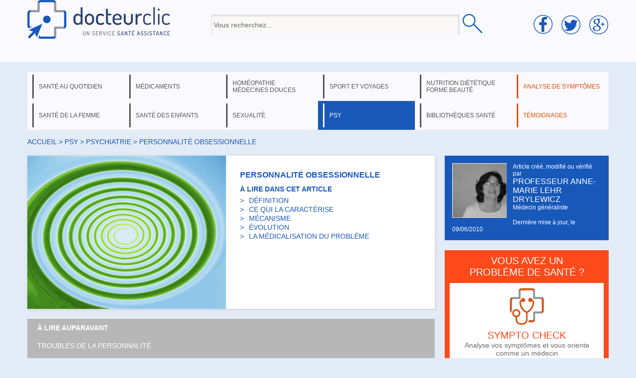

--- FILE ---
content_type: text/html; charset=utf-8
request_url: https://www.docteurclic.com/encyclopedie/personnalite-obsessionnelle.aspx
body_size: 15260
content:


<!DOCTYPE html PUBLIC "-//W3C//DTD XHTML 1.0 Transitional//EN" "http://www.w3.org/TR/xhtml1/DTD/xhtml1-transitional.dtd">

<html xmlns="http://www.w3.org/1999/xhtml" >
<head><title>
	Personnalité obsessionnelle : définition - docteurclic.com
</title><meta name="description" content="Perturbation psychique qui se traduit par une idée répétitive et menaçante... Découvrez toutes les définitions santé sur docteurclic."><meta property="og:image" content="https://www.docteurclic.com/galerie-photos/image_4523.jpg" /><meta property="og:title" content="Personnalité obsessionnelle : définition" /><link rel="stylesheet" type="text/css" href="/mycss/docteurclic.css" />
    <script language="javascript" src="/js/functions.js?v=8"></script>
    <link href="https://plus.google.com/104674501217577571811" rel="publisher" />
    
<script type="application/javascript" src="https://yield-manager-deployment.assertive.workers.dev/g33ogvoRvH2ysgZkC"></script>
<script async src="https://www.googletagmanager.com/gtag/js?id=G-ZYV0E263HP"></script>
<script>
  window.dataLayer = window.dataLayer || [];
  function gtag(){dataLayer.push(arguments);}
  gtag('js', new Date());
  gtag('config', 'G-ZYV0E263HP');
</script>


    <script language="javascript">
        currentpage = 1;
        var url_videos = Array();
        

        function fpage(i){
            window.location.href='/encyclopedie/personnalite-obsessionnelle.aspx#p'+i;
            window.location.reload();
        }

        

        function cpage(i) {
            if (i != currentpage) {
                document.getElementById('page_' + i).style.display = 'inline';
                document.getElementById('page_' + currentpage).style.display = 'none';
                document.getElementById("linkp" + i).className = "ps";
                document.getElementById("linkp" + currentpage).className = "";
                currentpage = i;
                window.scrollTo(0, 0);
            }
        }
        
        var actuload=false;
        window.onscroll = function (event) {
            var scrollTop = (window.pageYOffset !== undefined) ? window.pageYOffset : (document.documentElement || document.body.parentNode || document.body).scrollTop;
            if(scrollTop>=400 && actuload==false){
                actuload=true;
                file("/ajax/ajax_get_actu.aspx","jactu");
            }
        }
        

    </script>
    <style>
    
    #photo_sujet{position:relative;}
    
    #motscle{color:#999999;font-size:12px;margin:20px 0px 20px 0px}
    
    #galeriephoto2 div span{position:absolute;left:2px;top:55px;font-weight:bold;font-size:10px;color:#FFFFFF;}
    #galeriephoto2 div{display:inline-block;position:relative;width:160px}
    #galeriephoto2 div a{display:inline-block;width:80px;}
    #galeriephoto2 div img{position:relative;width:75px;height:53px;}
    #jactu div div{clear:both;height:154px;}
    #heading{display:table;}
    #sujetphoto{width:400px;}
    #photo_sujet,#sommaire{display:table-cell;width:410px;vertical-align:top}
    #lireaussi{height:280px}
    
    #photo_sujet{position:relative;}
    #photoslist{position:absolute;text-align:center;z-index:2;bottom:10px;width:400px}
    #photo_sujet a{font-size:30px;display:inline-block;padding:0px 5px 0px 5px;color:#FFFFFF;text-shadow:1px 1px 3px #444444;}
    .photos{color:#1a59b8 !important;}
    </style>
    <script>
       function onSubmit(token) {
         document.getElementById("form1").submit();
       }
    </script>
    <script src="https://www.google.com/recaptcha/api.js"></script>
</head>
<body>
<form method="post" action="/encyclopedie/personnalite-obsessionnelle.aspx" id="form1">
<div class="aspNetHidden">
<input type="hidden" name="__EVENTTARGET" id="__EVENTTARGET" value="" />
<input type="hidden" name="__EVENTARGUMENT" id="__EVENTARGUMENT" value="" />
<input type="hidden" name="__VIEWSTATE" id="__VIEWSTATE" value="/[base64]" />
</div>

<script type="text/javascript">
//<![CDATA[
var theForm = document.forms['form1'];
if (!theForm) {
    theForm = document.form1;
}
function __doPostBack(eventTarget, eventArgument) {
    if (!theForm.onsubmit || (theForm.onsubmit() != false)) {
        theForm.__EVENTTARGET.value = eventTarget;
        theForm.__EVENTARGUMENT.value = eventArgument;
        theForm.submit();
    }
}
//]]>
</script>


<script src="/WebResource.axd?d=xhsPJRKVoaAExjzm4116BoJKKyatnnO3jh--POUvnzUON2L7MWi6Y0qZaYHGdeASrjkEgETCWPsZOItmYenu-3mdYn41&amp;t=638901613900000000" type="text/javascript"></script>

<div class="aspNetHidden">

	<input type="hidden" name="__VIEWSTATEGENERATOR" id="__VIEWSTATEGENERATOR" value="F30452BE" />
	<input type="hidden" name="__PREVIOUSPAGE" id="__PREVIOUSPAGE" value="DbfbsuoNSNG6Uun9LvzTr_fXLNJH5v_5WoiBebyRB-oCY7JSdRyOyCcj1yZ766UGDPBmDNabpC7MdzsD8eqthDCSProNIixEsYVsXkSpjmEPPJc70" />
</div>


<div id="header">
        <div class="centered">
            <div id="line_head">
              <div id="cell1">
                <a href="/"><img src="/img/logo.png" /></a>
              </div>
              <div id="cell2">
                    <input name="headerUC$searchBx3" type="text" value="Vous recherchez..." id="headerUC_searchBx3" onkeyup="javascript:search_sujet(this.value);" onfocus="this.value=&#39;&#39;" style="height:32px;width:490px;vertical-align:middle;" />
                    <input type="image" name="headerUC$searchtBt" id="headerUC_searchtBt" src="/img/loupe.png" onclick="javascript:WebForm_DoPostBackWithOptions(new WebForm_PostBackOptions(&quot;headerUC$searchtBt&quot;, &quot;&quot;, false, &quot;&quot;, &quot;/mysujets/search.aspx&quot;, false, false))" style="box-shadow:none;vertical-align:middle;" />
                    <div style="position:relative;left:-330px;"><div id="liste_result"></div></div>
              </div>
              <div id="cell3">
                <img src="/img/socialmedia.png" style="" />
              </div>
            </div>
        </div>
    
          

    </div>
    <div class="centered">
    <ul class="menu"><li><a href="#" id="menu1" onclick="dispmenu(1)">santé au quotidien</a></li><li><a href="#" id="menu3" onclick="dispmenu(3)">médicaments</a></li><li><a href="#" id="menu4" onclick="dispmenu(4)">homéopathie médecines douces</a></li><li><a href="#" id="menu6" onclick="dispmenu(6)">sport et voyages</a></li><li><a href="#" id="menu8" onclick="dispmenu(8)">nutrition diététique forme beauté</a></li><li class="orangemenu"><a href="https://www.docteurclic.com/sympto-check/" id="menu11">analyse de symptômes</a></li></ul><ul class="menu"><li><a href="#" id="menu5" onclick="dispmenu(5)">santé de la femme</a></li><li><a href="#" id="menu15" onclick="dispmenu(15)">santé des enfants</a></li><li><a href="#" id="menu9" onclick="dispmenu(9)">sexualité</a></li><li class="active_menu"><a href="#" id="menu10" onclick="dispmenu(10)">psy</a></li><li><a href="#" id="menu12" onclick="dispmenu(12)">bibliothèques santé</a></li><li class="orangemenu"><a href="/temoignages/" id="menu13">témoignages</a></li></ul><div id="thessmenu"><div id="menu_1"><span class="rub"><a href="#" onclick="dispmenu(current_menu)" class="close">X</a><span></span></span><ul><li><a href="/a-la-mer-203/sommaire.aspx">à la mer</a></li><li><a href="/a-la-montagne-27/sommaire.aspx">à la montagne</a></li><li><a href="/accidents-domestiques-186/sommaire.aspx">accidents domestiques</a></li><li><a href="/alcool-18/sommaire.aspx">alcool</a></li><li><a href="/allergie-2/sommaire.aspx">allergie</a></li><li><a href="/appareil-digestif-91/sommaire.aspx">appareil digestif</a></li><li><a href="/articulations-145/sommaire.aspx">articulations</a></li><li><a href="/asthme-3/sommaire.aspx">asthme</a></li><li><a href="/avc-accident-vasculaire-cerebral-6/sommaire.aspx">avc: accident vasculaire cérébral</a></li><li><a href="/bilans-analyses-31/sommaire.aspx">bilans & analyses</a></li><li><a href="/bouche-et-gout-105/sommaire.aspx">bouche et goût</a></li><li><a href="/cancers-4/sommaire.aspx">cancers</a></li><li><a href="/chirurgie-144/sommaire.aspx">chirurgie</a></li><li><a href="/cholesterol-7/sommaire.aspx">cholestérol</a></li></ul><ul><li><a href="/colon-89/sommaire.aspx">colon</a></li><li><a href="/diabete-5/sommaire.aspx">diabète</a></li><li><a href="/digestion-93/sommaire.aspx">digestion</a></li><li><a href="/dos-146/sommaire.aspx">dos</a></li><li><a href="/douleurs-130/sommaire.aspx">douleurs</a></li><li><a href="/drogues-19/sommaire.aspx">drogues</a></li><li><a href="/estomac-90/sommaire.aspx">estomac</a></li><li><a href="/examens-medicaux-32/sommaire.aspx">examens médicaux</a></li><li><a href="/facteurs-de-risque-prevention-et-depistage-29/sommaire.aspx">facteurs de risque, prévention et dépistage</a></li><li><a href="/foie-et-voies-biliaires-92/sommaire.aspx">foie et voies biliaires</a></li><li><a href="/froid-173/sommaire.aspx">froid</a></li><li><a href="/genetique-heredite-150/sommaire.aspx">génétique, hérédité</a></li><li><a href="/glandes-131/sommaire.aspx">glandes</a></li><li><a href="/gorge-103/sommaire.aspx">gorge</a></li></ul><ul><li><a href="/grippe-187/sommaire.aspx">grippe</a></li><li><a href="/hepatites-188/sommaire.aspx">hépatites</a></li><li><a href="/hormones-132/sommaire.aspx">hormones</a></li><li><a href="/hypertension-8/sommaire.aspx">hypertension</a></li><li><a href="/imagerie-medicale-33/sommaire.aspx">imagerie médicale</a></li><li><a href="/infarctus-9/sommaire.aspx">infarctus</a></li><li><a href="/maladie-d-alzheimer-189/sommaire.aspx">maladie d'Alzheimer</a></li><li><a href="/maladies-cardiovasculaires-10/sommaire.aspx">maladies cardiovasculaires</a></li><li><a href="/maladies-infectieuses-133/sommaire.aspx">maladies infectieuses</a></li><li><a href="/maladies-respiratoires-94/sommaire.aspx">maladies respiratoires</a></li><li><a href="/maux-de-tete-et-migraines-83/sommaire.aspx">maux de tête et migraines</a></li><li><a href="/medecine-generale-185/sommaire.aspx">médecine générale</a></li><li><a href="/membres-147/sommaire.aspx">membres</a></li></ul><ul><li><a href="/nez-et-odorat-102/sommaire.aspx">nez et odorat</a></li><li><a href="/oreilles-et-ouie-104/sommaire.aspx">oreilles et ouïe</a></li><li><a href="/os-muscles-et-tendons-148/sommaire.aspx">os, muscles et tendons</a></li><li><a href="/peau-et-problemes-de-peau-107/sommaire.aspx">peau et problèmes de peau</a></li><li><a href="/puberte-156/sommaire.aspx">puberté</a></li><li><a href="/reins-et-appareil-urinaire-95/sommaire.aspx">reins et appareil urinaire</a></li><li><a href="/sang-88/sommaire.aspx">sang</a></li><li><a href="/sante-dentaire-106/sommaire.aspx">santé dentaire</a></li><li><a href="/sante-des-seniors-16/sommaire.aspx">santé des seniors</a></li><li><a href="/sante-des-yeux-problemes-de-vue-96/sommaire.aspx">santé des yeux, problèmes de vue</a></li><li><a href="/sante-voyage-26/sommaire.aspx">santé voyage</a></li><li><a href="/soleil-24/sommaire.aspx">soleil</a></li><li><a href="/sommeil-22/sommaire.aspx">sommeil</a></li><li><a href="/stress-23/sommaire.aspx">stress </a></li></ul><ul><li><a href="/systeme-de-sante-en-france-85/sommaire.aspx">système de santé en France</a></li><li><a href="/systeme-nerveux-129/sommaire.aspx">système nerveux</a></li><li><a href="/tabac-21/sommaire.aspx">tabac</a></li><li><a href="/traumatismes-84/sommaire.aspx">traumatismes</a></li><li><a href="/urgence-30/sommaire.aspx">urgence</a></li><li><a href="/vaccinations-12/sommaire.aspx">vaccinations</a></li><li><a href="/veines-et-leurs-maladies-87/sommaire.aspx">veines et leurs maladies</a></li></ul></div><div id="menu_3"><span class="rub"><a href="#" onclick="dispmenu(current_menu)" class="close">X</a><span></span></span><span class="layermedic"><a href="/guide-des-medicaments-35/sommaire.aspx">Guide des médicaments</a><a href="/medicaments-sans-ordonnance-171/sommaire.aspx">Médicaments sans ordonnance</a><a href="/pharmacie-de-montagne-39/sommaire.aspx">Pharmacie de montagne</a><a href="/pharmacie-de-voyage-37/sommaire.aspx">Pharmacie de voyage</a><a href="/pharmacie-familiale-38/sommaire.aspx">Pharmacie familiale</a><hr />VOUS RECHERCHEZ UN MÉDICAMENT<br /><input type="text" value="tapez le nom d'un médicament..." onfocus="this.value=''" name="searchmedic" id="searchmedic" /><input type="button" onclick="window.location.href='/mysujets/search.aspx?medic=' + document.getElementById('searchmedic').value" id="searchmedicbt" value="OK" /></span></div><div id="menu_4"><span class="rub"><a href="#" onclick="dispmenu(current_menu)" class="close">X</a><span></span></span><ul><li><a href="/allergies-139/sommaire.aspx">allergies</a></li><li><a href="/amenorrhee-200/sommaire.aspx">aménorrhée </a></li><li><a href="/anxiete-135/sommaire.aspx">anxiété</a></li><li><a href="/bronchiolite-214/sommaire.aspx">bronchiolite</a></li><li><a href="/constipation-du-bebe-218/sommaire.aspx">Constipation du bébé</a></li><li><a href="/erytheme-fessier-du-nouveau-ne-220/sommaire.aspx">Erythème fessier du nouveau né</a></li><li><a href="/fatigue-224/sommaire.aspx">Fatigue</a></li><li><a href="/fievre-215/sommaire.aspx">fièvre</a></li><li><a href="/grippe-141/sommaire.aspx">grippe</a></li><li><a href="/grossesse-et-vomissements-138/sommaire.aspx">grossesse et vomissements</a></li><li><a href="/homeopathie-au-quotidien-149/sommaire.aspx">homéopathie au quotidien</a></li><li><a href="/homeopathie-en-general-99/sommaire.aspx">homéopathie en général</a></li><li><a href="/homeopathie-pharmacie-de-voyage-205/sommaire.aspx">homéopathie: pharmacie de voyage</a></li></ul><ul><li><a href="/mal-de-mer-137/sommaire.aspx">mal de mer</a></li><li><a href="/medecines-douces-160/sommaire.aspx">médecines douces</a></li><li><a href="/medicaments-homeopathiques-98/sommaire.aspx">médicaments homéopathiques</a></li><li><a href="/menopause-202/sommaire.aspx">ménopause</a></li><li><a href="/menorragies-201/sommaire.aspx">ménorragies</a></li><li><a href="/montagne-et-homeopathie-207/sommaire.aspx">montagne et homéopathie</a></li><li><a href="/osteopathie-et-medecines-manuelles-223/sommaire.aspx">Ostéopathie et médecines manuelles</a></li><li><a href="/reflux-gastro-oesphagien-du-nourrisson-217/sommaire.aspx">Reflux gastro-oesphagien du nourrisson</a></li><li><a href="/regles-douloureuses-199/sommaire.aspx">règles douloureuses</a></li><li><a href="/tabac-142/sommaire.aspx">tabac</a></li><li><a href="/toux-213/sommaire.aspx">toux</a></li><li><a href="/trac-et-examens-136/sommaire.aspx">trac et examens</a></li><li><a href="/traumatismes-134/sommaire.aspx">traumatismes</a></li></ul><ul></ul></div><div id="menu_5"><span class="rub"><a href="#" onclick="dispmenu(current_menu)" class="close">X</a><span></span></span><ul><li><a href="/accouchement-suites-de-couches-allaitement-43/sommaire.aspx">accouchement, suites de couches, allaitement</a></li><li><a href="/anatomie-115/sommaire.aspx">anatomie</a></li><li><a href="/apres-la-menopause-124/sommaire.aspx">après la ménopause</a></li><li><a href="/calendrier-de-la-grossesse-151/sommaire.aspx">calendrier de la grossesse</a></li><li><a href="/cancer-de-la-femme-125/sommaire.aspx">cancer de la femme</a></li><li><a href="/contraception-119/sommaire.aspx">contraception</a></li><li><a href="/fecondite-sterilite-126/sommaire.aspx">fécondité, stérilité</a></li><li><a href="/grossesse-42/sommaire.aspx">grossesse</a></li><li><a href="/hormones-116/sommaire.aspx">hormones</a></li><li><a href="/hygiene-de-vie-44/sommaire.aspx">hygiène de vie</a></li><li><a href="/interruption-de-grossesse-45/sommaire.aspx">interruption de grossesse</a></li><li><a href="/le-dico-sante-de-la-femme-204/sommaire.aspx">le dico santé de la femme</a></li><li><a href="/maladies-sexuellement-transmissibles-122/sommaire.aspx">maladies sexuellement transmissibles</a></li></ul><ul><li><a href="/menopause-123/sommaire.aspx">ménopause</a></li><li><a href="/prevention-et-depistages-117/sommaire.aspx">prévention et dépistages</a></li><li><a href="/puberte-118/sommaire.aspx">puberté</a></li><li><a href="/regles-120/sommaire.aspx">règles</a></li><li><a href="/seins-121/sommaire.aspx">seins</a></li></ul><span style="float:right;margin-top:0px;"><span id="inscr_grossesse"></span><br /><br /><a href="/le-dico-sante-de-la-femme-204/sommaire.aspx" style="float:right;margin-top:80px;" id="ong_f"></a></span></div><div id="menu_6"><span class="rub"><a href="#" onclick="dispmenu(current_menu)" class="close">X</a><span></span></span><ul><li><a href="/environnement-de-montagne-192/sommaire.aspx">environnement de montagne</a></li><li><a href="/gymnastique-50/sommaire.aspx">gymnastique</a></li><li><a href="/homeopathie-pharmacie-de-voyage-206/sommaire.aspx">homéopathie: pharmacie de voyage</a></li><li><a href="/maladies-des-voyages-165/sommaire.aspx">maladies des voyages</a></li><li><a href="/maladies-en-expe-ou-rando-194/sommaire.aspx">maladies en expé ou rando</a></li></ul><ul><li><a href="/medecine-de-montagne-193/sommaire.aspx">médecine de montagne</a></li><li><a href="/partir-en-voyage-166/sommaire.aspx">partir en voyage</a></li><li><a href="/pharmacie-de-voyage-167/sommaire.aspx">pharmacie de voyage</a></li><li><a href="/pharmacie-en-expe-ou-rando-168/sommaire.aspx">pharmacie en expé ou rando</a></li><li><a href="/preparer-une-expe-ou-une-rando-191/sommaire.aspx">préparer une expé ou une rando</a></li><li><a href="/sport-51/sommaire.aspx">sport</a></li><li><a href="/traumatisme-en-expe-ou-rando-196/sommaire.aspx">traumatisme en expé ou rando</a></li></ul><ul><li><a href="/traumatologie-52/sommaire.aspx">traumatologie</a></li><li><a href="/urgence-en-expe-ou-rando-198/sommaire.aspx">urgence en expé ou rando</a></li></ul><a href="/guide-medical-rando-trek-montagne-212/sommaire.aspx" style="float:right;margin-top:110px;" id="ong_m"></a><br style="clear:both" /><span class="layermedic" id="cons_pays"></span></div><div id="menu_8"><span class="rub"><a href="#" onclick="dispmenu(current_menu)" class="close">X</a><span>NUTRITION &nbsp; DIÉTÉTIQUE</span></span><ul><li><a href="/alimentation-66/sommaire.aspx">alimentation</a></li><li><a href="/metabolisme-67/sommaire.aspx">métabolisme</a></li><li><a href="/obesite-86/sommaire.aspx">obésité</a></li><li><a href="/poids-68/sommaire.aspx">poids</a></li><li><a href="/regimes-medicalises-70/sommaire.aspx">régimes médicalisés</a></li><li><a href="/regimes-minceur-69/sommaire.aspx">régimes minceur</a></li><span class="rub2">FORME &nbsp; BEAUTÉ</span><li><a href="/activite-physique-163/sommaire.aspx">activité physique</a></li><li><a href="/cheveux-60/sommaire.aspx">cheveux</a></li><li><a href="/chirurgie-esthetique-61/sommaire.aspx">chirurgie esthétique</a></li><li><a href="/forme-intellectuelle-162/sommaire.aspx">forme intellectuelle</a></li><li><a href="/gym-massages-relaxation-161/sommaire.aspx">gym, massages, relaxation</a></li><li><a href="/hygiene-65/sommaire.aspx">hygiène</a></li><li><a href="/peau-62/sommaire.aspx">peau</a></li><li><a href="/silhouette-63/sommaire.aspx">silhouette</a></li><li><a href="/thalassotherapie-157/sommaire.aspx">thalassothérapie</a></li></ul></div><div id="menu_9"><span class="rub"><a href="#" onclick="dispmenu(current_menu)" class="close">X</a><span></span></span><ul><li><a href="/appareil-genital-feminin-72/sommaire.aspx">appareil génital féminin</a></li><li><a href="/appareil-genital-masculin-71/sommaire.aspx">appareil génital masculin</a></li><li><a href="/contraception-111/sommaire.aspx">contraception</a></li><li><a href="/maladies-sexuellement-transmissibles-73/sommaire.aspx">maladies sexuellement transmissibles</a></li><li><a href="/problemes-sexuels-74/sommaire.aspx">problèmes sexuels</a></li><li><a href="/seins-113/sommaire.aspx">seins</a></li><li><a href="/sexualite-de-l-enfant-109/sommaire.aspx">sexualité de l'enfant</a></li><li><a href="/sexualite-des-ados-108/sommaire.aspx">sexualité des ados</a></li><li><a href="/sexualite-et-rapports-sexuels-76/sommaire.aspx">sexualité et rapports sexuels</a></li><li><a href="/sterilite-77/sommaire.aspx">stérilité</a></li><li><a href="/vih-sida-140/sommaire.aspx">VIH: Sida</a></li></ul></div><div id="menu_10"><span class="rub"><a href="#" onclick="dispmenu(current_menu)" class="close">X</a><span></span></span><ul><li><a href="/etudes-154/sommaire.aspx">études</a></li><li><a href="/fonctions-du-cerveau-79/sommaire.aspx">fonctions du cerveau</a></li><li><a href="/psychiatrie-80/sommaire.aspx">psychiatrie</a></li><li><a href="/psychologie-153/sommaire.aspx">psychologie</a></li><li><a href="/psychologie-de-l-enfant-152/sommaire.aspx">psychologie de l'enfant</a></li><li><a href="/toxicomanie-82/sommaire.aspx">toxicomanie</a></li></ul></div><div id="menu_12"><span class="rub"><a href="#" onclick="dispmenu(current_menu)" class="close">X</a><span></span></span><ul><li><a href="/mysujets/actualites.aspx">actualités santé</a></li><li><a href="/specialistes/les-questions.aspx">avis médecin</a></li><li><a href="/mysujets/encyclopedie-medicale.aspx">encyclopédie</a></li><li><a href="/faq/les-faqs.aspx">foire aux questions</a></li><li><a href="/newsletter/Default.aspx">newsletters</a></li><li><a href="/conseil-pratique/Default.aspx">que faire en cas de ... ?</a></li><li><a href="/testez-vous/Default.aspx">tests santé</a></li></ul></div><div id="menu_15"><span class="rub"><a href="#" onclick="dispmenu(current_menu)" class="close">X</a><span></span></span><ul><li><a href="/maladies-infantiles-190/sommaire.aspx">maladies infantiles</a></li><li><a href="/sante-bebe-127/sommaire.aspx">santé bébé</a></li><li><a href="/sante-de-l-enfant-15/sommaire.aspx">santé de l'enfant</a></li></ul><span style="float:right;margin:0px 10px 0px 0px;"><a href="/guide-medical-de-la-petite-enfance-216/sommaire.aspx" style="float:right;margin-top:-10px;" id="ong_e"></a></span></div></div><br />
<div id="chemin"><a href="/">Accueil</a> > <a href="#" onclick="disp(10,save_cell,save_ligne)">psy</a> > <a href="/psychiatrie-80/sommaire.aspx">psychiatrie</a> > personnalité obsessionnelle</div>
<div id="_820">

    <div class="div_edit nopadding" id="heading">
        <div id="photo_sujet"><img src="/galerie-photos/image_4523_400.jpg" id="sujetphoto" alt="Personnalité obsessionnelle" /></div>
        <div id="sommaire">
            <h1 itemprop="headline">Personnalité obsessionnelle</h1>
            
            À LIRE DANS CET ARTICLE
            <div><ul class="sommaire_sujet"><li><a href="/encyclopedie/personnalite-obsessionnelle.aspx#Définition" onclick="cpage(1)">DÉFINITION</a></li><li><a href="/encyclopedie/personnalite-obsessionnelle.aspx#Ce qui la caractérise" onclick="cpage(1)">CE QUI LA CARACTÉRISE</a></li><li><a href="/encyclopedie/personnalite-obsessionnelle.aspx#Mécanisme" onclick="cpage(1)">MÉCANISME</a></li><li><a href="/encyclopedie/personnalite-obsessionnelle.aspx#Évolution" onclick="cpage(1)">ÉVOLUTION</a></li><li><a href="/encyclopedie/personnalite-obsessionnelle.aspx#La médicalisation du problème" onclick="cpage(1)">LA MÉDICALISATION DU PROBLÈME</a></li></ul></div>
        </div>
    </div>
    <div id="lap">À LIRE AUPARAVANT<br /><br /><a href="/symptome/troubles-de-la-personnalite.aspx">Troubles de la personnalité</a><br /></div>
    <div id="article" class="div_edit" itemscope itemtype="http://schema.org/Article">
        
        <div id="sujet" itemprop="articleBody"><div id="page_1"><div><h2><a name="Définition"></a>Définition</h2><p>Perturbation psychique qui se traduit par une idée répétitive et menaçante sans que le sujet, conscient de son caractère irrationnel, puisse la chasser.</p>
<p>C'est un trouble de la <a href="/encyclopedie/personnalite.aspx">personnalité</a> qui a un stade supérieur évolue vers une maladie névrotique : la névrose obsessionnelle.</p></div><div><h2><a name="Ce qui la caractérise"></a>Ce qui la caractérise</h2><ul>
<li>Ordre et propreté (souci constant). </li>
<li>Méticulosité, ponctualité, perfectionnisme. </li>
<li>Attitude rigoureuse dans les obligations, le sens du devoir, de l'économie pouvant aller jusqu'à l'avarice. </li>
<li>Difficulté à partager, goût de la possession. </li>
<li>Entêtement, autoritarisme, obstination, ténacité. </li>
<li>Froid et sec, l'obsessionnel intellectualise tout. </li>
<li>Donne facilement l'impression de force et de puissance. </li></ul></div><div><h2><a name="Mécanisme"></a>Mécanisme</h2><p>Non résolution dans l'enfance de l'érotisme et de l'agressivité sadique du <a href="/encyclopedie/stade-anal.aspx">stade anal</a>. D'où un <a href="/encyclopedie/comportement.aspx">comportement</a> réactionnel <a href="/medicament/contre.aspx" rel="nofollow">contre</a> des désirs refoulés.</p>
<ul>
<li>Exemple : la propreté excessive en réaction contre le goût de la saleté, etc. </li></ul></div><div><h2><a name="Évolution"></a>Évolution</h2><ul>
<li>Les choses peuvent en rester là, la personne vivant en bonne adéquation avec son trouble. </li>
<li>Mais tout peut aussi basculer vers la maladie : <a href="/maladie/obsession.aspx"><strong class='definition'>la névrose obsessionnelle</strong></a> . </li>
<li>La personnalité obsessionnelle peut également se manifester par des <a href="/maladie/troubles-obsessionnels-compulsifs.aspx"><strong class='definition'>troubles obsessionnels et compulsifs</strong></a>  (TOC).</li></ul>
<h3>Rien ne va plus. Ce qui doit attirer votre attention</h3>
<ul>
<li>Survenue dans la deuxième moitié de la vie d'accès dépressifs totalement inhabituels chez l'obsessionnel. </li>
<li>Attitude démissionnaire. </li>
<li><a href="/questions-reponses/troubles-somatiques.aspx">Troubles somatiques</a> répétés : douleurs intestinales, migraines, <a href="/symptome/palpitation.aspx">palpitations</a> etc. </li></ul>
<h3>Ce que vous pouvez faire</h3>
<ul>
<li>Appeler son médecin ou son psychiatre si la personne en a un. </li>
<li>Amener peu à peu la personne à consulter un médecin dans un premier temps, et un psychiatre dans un second temps. </li>
<li>À défaut le service de garde si vous sentez une nette aggravation de la décompensation. </li>
<li>Les pompiers (18) ou le <a href="/encyclopedie/samu.aspx">Samu</a> (15) en cas de <a href="/symptome/peur.aspx">peur</a> panique. </li></ul></div><div><h2><a name="La médicalisation du problème"></a>La médicalisation du problème</h2><ul>
<li>Elle n'est pas facile à mettre en place pour l'entourage et la famille en particulier. Une personne qui souffre d'un trouble et qui le refoule, refuse de l'admettre. Il lui est facile de dénoncer les paradoxes ou les propres faiblesses de son entourage&nbsp;pour estimer qu'elle &nbsp;n'est pas folle&nbsp; et qu'il n'a nullement besoin d'un médecin et encore moins d'un psychiatre. Il est en effet souvent difficile de faire la part des choses entre ce qui est un trait de caractère, une personnalité, et le début d'une véritable névrose. </li>
<li>D'une manière générale, l'entourage et la famille ne peuvent souvent pas grand-chose. Il faut en général essayer indirectement d'amener la personne à consulter. Le plus efficace pour cela est de faire passer le message par une personne extérieure au cercle immédiat de la famille et de l'entourage, mais qui a une <a href="/encyclopedie/autorite.aspx">autorité</a> morale ou affective sur cette personne (parent éloigné, ami de la famille, relation). </li>
<li>Ne pas culpabiliser la personne, cela aboutirait à une cristallisation de son attitude, à un rejet de la confiance et à l'enfermement dans des stratégies d'évitement ou de négation encore plus forte du problème. </li>
<li>Les personnes de l'entourage deviennent crédibles lorsque elles-mêmes souffrant de problèmes dans lesquels la personne peut trouver à redire, ont pu trouver un réconfort et une aide visible de la part d'un psychiatre ou d'un psychothérapeute. Cette sorte de preuve par les faits fera réfléchir la personne bien mieux que tous les discours. </li></ul></div></div></div>
        
        
        <script language="javascript">
        if(window.location.href.match("#p")) {
            npage = window.location.href;
            npage = npage.substr(npage.indexOf("#p") + 2);
            cpage(npage);
        }
        </script>
        <div id="motscle">Termes associés : obsessionnel - maniaque - perfectionniste - méticuleux - obstiné - rigoureux - <br /></div>
        <span id="avert" class="smalltext">L'information ci-dessus apporte les éléments essentiels sur ce sujet. Elle n'a pas vocation à être exhaustive et tout comme les conseils, elle ne peut se subsister à une consultation ou un diagnostic médical.</span>
    </div>
    <span class="h2">À lire aussi</span><br /><br /><ul id="lireaussi"><li><div class="newselm" onclick="window.location.href='/symptome/anxiete.aspx'"><div class="illu" style="background-image:url('/galerie-photos/image_4293_245.jpg')"></div><a href="/symptome/anxiete.aspx">Anxiété</a><br />Une crise d'anxiété est souvent passagère, et on l'a tous ressenti un jour ou l'autre : attente d'une...<br /></div><div class="newselm" onclick="window.location.href='/encyclopedie/personnalite-anxieuse.aspx'"><div class="illu" style="background-image:url('/galerie-photos/image_4293_245.jpg')"></div><a href="/encyclopedie/personnalite-anxieuse.aspx">Personnalité anxieuse</a><br />
Perturbation d’un comportement psychique qui se caractérise par une tension permanente, pénible...<br /></div></li><li style="left:415px;"><div class="newselm" onclick="window.location.href='/conseil-pratique/anxiete-que-faire.aspx'"><div class="illu" style="background-image:url('/galerie-photos/image_4293_245.jpg')"></div><a href="/conseil-pratique/anxiete-que-faire.aspx">Que faire en cas d'anxiété ?</a><br />L'anxiété est un sentiment d'insécurité, d'appréhension d'un danger imminent face à un péril...<br /></div><div class="newselm" onclick="window.location.href='/encyclopedie/personnalite-paranoiaque.aspx'"><div class="illu" style="background-image:url('/galerie-photos/image_4512_245.jpg')"></div><a href="/encyclopedie/personnalite-paranoiaque.aspx">Personnalité paranoïaque</a><br />
Perturbation psychique qui se traduit par une confiance en soi démesurée avec l’assurance d’être seul...<br /></div><div class="newselm" onclick="window.location.href='/encyclopedie/personnalite-phobique.aspx'"><div class="illu" style="background-image:url('/galerie-photos/image_4534_245.jpg')"></div><a href="/encyclopedie/personnalite-phobique.aspx">Personnalité phobique</a><br />
Perturbation psychique qui se traduit par la crainte injustifiée d’une action, d’un objet, d’une...<br /></div><div class="newselm" onclick="window.location.href='/encyclopedie/personnalite-psychasthenique.aspx'"><div class="illu" style="background-image:url('/galerie-photos/image_4514_245.jpg')"></div><a href="/encyclopedie/personnalite-psychasthenique.aspx">Personnalité psychasthénique</a><br />
Perturbation psychique qui se traduit par une difficulté et une appréhension à agir que le sujet...<br /></div><div class="newselm" onclick="window.location.href='/encyclopedie/personnalite-hysterique.aspx'"><div class="illu" style="background-image:url('/galerie-photos/image_4531_245.jpg')"></div><a href="/encyclopedie/personnalite-hysterique.aspx">Personnalité hystérique</a><br />
Perturbation psychique qui se traduit par la conversion corporelle (traduite par divers symptômes...<br /></div></li></ul><div class="prev"><hr /><a href="#" onclick="next_element(false,'lireaussi','&id_sujet=1993&code=5');return false;"></a></div><div class="next"><a href="#" onclick="next_element(true,'lireaussi','&id_sujet=1993&code=5');return false;"></a><hr /></div>
    <br />
    
        <!--span class="tpub">Publicité</span>
        <script type="text/javascript" language="javascript" src="https://live.primis.tech/live/liveView.php?s=111958&schain=1.0,1!hitopic.fr,1003,1"></script> <br />
        <div class="OUTBRAIN" data-src="/encyclopedie/personnalite-obsessionnelle.aspx" data-widget-id="AR_3"data-ob-template="Docteurclic"></div> 
        <script type="text/javascript"async="async" src="//widgets.outbrain.com/outbrain.js"></script-->
    
        <br />

        <a href="#tem" onclick="document.getElementById('form_tem').style.display='block';" class="button" style="float:right;position:relative;">TÉMOIGNEZ</a><span class="h2">1 témoignages sur ce thème</span><br /><br /><div class="div_edit"><ul id="temrubrique"><li><table><tr><td class="cell1"><a href="/trouble-divers-obssesionnel-compulsive/temoignage-32565.aspx">trouble divers obssesionnel compulsive</a><br /><span>Par Nordine</span><br />Le 21/04/2021 23:01:26<br/>Réponse(s) : 0</td><td class="cell2" onclick="window.location.href='/trouble-divers-obssesionnel-compulsive/temoignage-32565.aspx '">je témoigne car je suis dans ce cas la depuis longtemps je sais pas encore mais je penses a voir trouvez la réponses a mes questions sur le trouble de personnalité liez au trouble compulsif...</td></tr></table></li></ul></div><br /><div class="prev"><hr /><a href="#" onclick="next_element(false,'temrubrique','&id_sujet=1993');return false;"></a></div><div class="next"><a href="#" onclick="next_element(true,'temrubrique','&id_sujet=1993');return false;"></a><hr /></div>
        

        <div id="form_tem" style="display:none"><a name="tem"></a>
            <div class="div_edit">
            <span class="h2">Vous souhaitez témoigner sur le thème Personnalité obsessionnelle</span>
            <br style="clear:both" /><br />
            <div style="float:left;margin-right:10px;">
                VOTRE PSEUDO*<br />
                <input name="pseudo_temoignage" type="text" id="pseudo_temoignage" />
            </div>
            <div>
                VOTRE E-MAIL*<br />
                <input name="email_temoignage" type="text" id="email_temoignage" />
            </div>
            <br style="clear:both" />
            TITRE DU TÉMOIGNAGE<br />
            <input name="titre_temoignage" type="text" id="titre_temoignage" />
            <br /><br />
            TEXTE DE MON TÉMOIGNAGE<br />
            <textarea name="text_temoignage" rows="6" cols="20" id="text_temoignage">
</textarea>
            <br /><br />
            <input id="accept_cond" type="checkbox" name="accept_cond" />
            <label for="accept_cond"></label>
            j'accepte les <a href="#" class="underline">conditions générales</a> de Docteurclic.com
            <br /><br /><br />
            <div align="right">

                <input type="submit" name="submitBt" value="Envoyer" onclick="javascript:WebForm_DoPostBackWithOptions(new WebForm_PostBackOptions(&quot;submitBt&quot;, &quot;&quot;, false, &quot;&quot;, &quot;/encyclopedie/personnalite-obsessionnelle.aspx&quot;, false, false))" id="submitBt" class="button g-recaptcha" data-sitekey="6Lctb0QaAAAAAIpQXcHo6a6F3yzPjrb8qARBlyr4" data-callback="onSubmit" data-action="submit" />

            </div>
            <span class="smalltext" style="float:left;position:relative;top:-20px;">*champs obligatoires</span>
            </div>
        </div>
    
            <div id="jactu"></div>
            
            <br />
        
    </div>
<div id="_330">
    <div class="auteur"><div class="illu"><img src="/img/auteurs2/auteur-210-110.jpg" /></div><div>Article créé, modifié ou vérifié par<br /><div itemprop="author" itemscope itemtype="http://schema.org/Person"><a href="/specialistes/professeur-anne-marie-lehr-drylewicz-40.aspx"><span itemprop="name">Professeur Anne-Marie Lehr Drylewicz</span></a></div>Médecin généraliste<br /><br />Dernière mise à jour, le <span itemprop="dateModified">09/06/2010</span><br /><span itemprop="datePublished" style="display:none">24/07/2001</span></div></div>
<div class="pub">
    <!-- /66386742/docteurclic_sid_pave -->
    <div id='div-gpt-docteurclic_sid_pave'>
    <script>
        googletag.cmd.push(function () { googletag.display('div-gpt-docteurclic_sid_pave'); });
    </script>
</div>

</div>

<div class="bloccarre" id="bloc1">
    vous avez un<br />problème de santé ?
    <div onclick="window.location.href='/sympto-check/'">
        <img src="/img/sympto.png" />
       <span class="bigtext">Sympto Check</span>
       Analyse vos symptômes et vous oriente comme un médecin
    </div>
    <div style="text-align:left" onclick="disp_app(1)">
        <img src="/img/app-sympto.png" />Télécharger l'application <span>sympto check</span>
    </div>
</div>


<div class="pub">
    <!-- /66386742/docteurclic_sid_pave_alt -->
    <div id='div-gpt-docteurclic_sid_pave_alt'>
    <script>
        googletag.cmd.push(function () { googletag.display('div-gpt-docteurclic_sid_pave_alt'); });
    </script>
    </div>
</div>


<div class="bloccarre" id="bloc4">
    Vous cherchez un médicament homéopathique?<br />
    <div onclick="window.location.href='/imeo/imeo.aspx'">
        <img src="/img/imeo.png" />
       <span class="bigtext">Iméo Check</span>
       trouve le médicament homéopathique qui correspond à vos symptômes
    </div>
    <div onclick="disp_app(4)">
       <img src="/img/app-imeo.png" />Télécharger l'application <span>Iméo Check</span>
    </div>
</div>

<div class="bloccarre2">
    <div>
        <img src="/img/newsletter.png" />
        <br />Newsletter
    </div>
    Tenez vous au courant des dernières<br />nouvelles dans le domaine de la santé
    <br />
    <input type="text" name="emailnewsletter" />
    <input type="image" name="rightcolUC$addNewsletterBt" id="rightcolUC_addNewsletterBt" src="/img/flnext.png" onclick="javascript:WebForm_DoPostBackWithOptions(new WebForm_PostBackOptions(&quot;rightcolUC$addNewsletterBt&quot;, &quot;&quot;, false, &quot;&quot;, &quot;/newsletter/abonews.aspx?action=subscribe&quot;, false, false))" />
</div>


<div class="pub">
    <!-- /66386742/docteurclic_sid_skyscraper -->
    <div id='div-gpt-docteurclic_sid_skyscraper'>
    <script>
    googletag.cmd.push(function () { googletag.display('div-gpt-docteurclic_sid_skyscraper'); });
    </script>
    </div>
</div>


<div class="div_edit" onclick="window.location.href='/testez-vous/'">
    <img src="/img/tests.png" />
    <span class="orangetext">Testez-vous</span>
</div>

<div class="div_edit" onclick="window.location.href='/newsletter/suivi_grossesse.aspx'">
    <img src="/img/grossesse.png" />
    <span class="turquoisetext">Suivi de grossesse</span>
</div>


</div>

</div> 

        <br style="clear:both" />
        <br />
        <div align="center" class="footer uc">
            <a href="/mentions.aspx?s=11076" class="uc">CONDITIONS GÉNÉRALES DES SERVICES, D'UTILISATION ET DE VENTE DES APPLICATIONS ET SERVICES DE SANTÉ ASSISTANCE (CGSUV)</a><br />
            
            <a href="/mentions.aspx?s=11009" class="uc">Notice d'information et de consentement de Santé Assistance</a><br />
            
            <a href="/mentions.aspx?s=11077" class="uc">INFORMATIONS LÉGALES</a> | 
            CONTACT@SANTEASSISTANCE.COM | 167 AVENUE DE WAGRAM, 75017 PARIS | COPYRIGHT SANTÉ ASSISTANCE  2026<br />
        </div>


<script type="text/javascript">
    (function (i, s, o, g, r, a, m) {
        i['GoogleAnalyticsObject'] = r; i[r] = i[r] || function () {
            (i[r].q = i[r].q || []).push(arguments)
        }, i[r].l = 1 * new Date(); a = s.createElement(o),
  m = s.getElementsByTagName(o)[0]; a.async = 1; a.src = g; m.parentNode.insertBefore(a, m)
    })(window, document, 'script', '//www.google-analytics.com/analytics.js', 'ga');

    ga('create', 'UA-1737492-1', 'auto');
    ga('send', 'pageview');
</script>

<script data-cfasync="false" language="javascript" async src="//udmserve.net/udm/img.fetch?sid=14752;tid=1;dt=6;"></script>

</form>
</body>
</html>


--- FILE ---
content_type: text/html; charset=utf-8
request_url: https://www.google.com/recaptcha/api2/anchor?ar=1&k=6Lctb0QaAAAAAIpQXcHo6a6F3yzPjrb8qARBlyr4&co=aHR0cHM6Ly93d3cuZG9jdGV1cmNsaWMuY29tOjQ0Mw..&hl=en&v=9TiwnJFHeuIw_s0wSd3fiKfN&size=invisible&sa=submit&anchor-ms=20000&execute-ms=30000&cb=oo4tjyuvkthb
body_size: 48257
content:
<!DOCTYPE HTML><html dir="ltr" lang="en"><head><meta http-equiv="Content-Type" content="text/html; charset=UTF-8">
<meta http-equiv="X-UA-Compatible" content="IE=edge">
<title>reCAPTCHA</title>
<style type="text/css">
/* cyrillic-ext */
@font-face {
  font-family: 'Roboto';
  font-style: normal;
  font-weight: 400;
  font-stretch: 100%;
  src: url(//fonts.gstatic.com/s/roboto/v48/KFO7CnqEu92Fr1ME7kSn66aGLdTylUAMa3GUBHMdazTgWw.woff2) format('woff2');
  unicode-range: U+0460-052F, U+1C80-1C8A, U+20B4, U+2DE0-2DFF, U+A640-A69F, U+FE2E-FE2F;
}
/* cyrillic */
@font-face {
  font-family: 'Roboto';
  font-style: normal;
  font-weight: 400;
  font-stretch: 100%;
  src: url(//fonts.gstatic.com/s/roboto/v48/KFO7CnqEu92Fr1ME7kSn66aGLdTylUAMa3iUBHMdazTgWw.woff2) format('woff2');
  unicode-range: U+0301, U+0400-045F, U+0490-0491, U+04B0-04B1, U+2116;
}
/* greek-ext */
@font-face {
  font-family: 'Roboto';
  font-style: normal;
  font-weight: 400;
  font-stretch: 100%;
  src: url(//fonts.gstatic.com/s/roboto/v48/KFO7CnqEu92Fr1ME7kSn66aGLdTylUAMa3CUBHMdazTgWw.woff2) format('woff2');
  unicode-range: U+1F00-1FFF;
}
/* greek */
@font-face {
  font-family: 'Roboto';
  font-style: normal;
  font-weight: 400;
  font-stretch: 100%;
  src: url(//fonts.gstatic.com/s/roboto/v48/KFO7CnqEu92Fr1ME7kSn66aGLdTylUAMa3-UBHMdazTgWw.woff2) format('woff2');
  unicode-range: U+0370-0377, U+037A-037F, U+0384-038A, U+038C, U+038E-03A1, U+03A3-03FF;
}
/* math */
@font-face {
  font-family: 'Roboto';
  font-style: normal;
  font-weight: 400;
  font-stretch: 100%;
  src: url(//fonts.gstatic.com/s/roboto/v48/KFO7CnqEu92Fr1ME7kSn66aGLdTylUAMawCUBHMdazTgWw.woff2) format('woff2');
  unicode-range: U+0302-0303, U+0305, U+0307-0308, U+0310, U+0312, U+0315, U+031A, U+0326-0327, U+032C, U+032F-0330, U+0332-0333, U+0338, U+033A, U+0346, U+034D, U+0391-03A1, U+03A3-03A9, U+03B1-03C9, U+03D1, U+03D5-03D6, U+03F0-03F1, U+03F4-03F5, U+2016-2017, U+2034-2038, U+203C, U+2040, U+2043, U+2047, U+2050, U+2057, U+205F, U+2070-2071, U+2074-208E, U+2090-209C, U+20D0-20DC, U+20E1, U+20E5-20EF, U+2100-2112, U+2114-2115, U+2117-2121, U+2123-214F, U+2190, U+2192, U+2194-21AE, U+21B0-21E5, U+21F1-21F2, U+21F4-2211, U+2213-2214, U+2216-22FF, U+2308-230B, U+2310, U+2319, U+231C-2321, U+2336-237A, U+237C, U+2395, U+239B-23B7, U+23D0, U+23DC-23E1, U+2474-2475, U+25AF, U+25B3, U+25B7, U+25BD, U+25C1, U+25CA, U+25CC, U+25FB, U+266D-266F, U+27C0-27FF, U+2900-2AFF, U+2B0E-2B11, U+2B30-2B4C, U+2BFE, U+3030, U+FF5B, U+FF5D, U+1D400-1D7FF, U+1EE00-1EEFF;
}
/* symbols */
@font-face {
  font-family: 'Roboto';
  font-style: normal;
  font-weight: 400;
  font-stretch: 100%;
  src: url(//fonts.gstatic.com/s/roboto/v48/KFO7CnqEu92Fr1ME7kSn66aGLdTylUAMaxKUBHMdazTgWw.woff2) format('woff2');
  unicode-range: U+0001-000C, U+000E-001F, U+007F-009F, U+20DD-20E0, U+20E2-20E4, U+2150-218F, U+2190, U+2192, U+2194-2199, U+21AF, U+21E6-21F0, U+21F3, U+2218-2219, U+2299, U+22C4-22C6, U+2300-243F, U+2440-244A, U+2460-24FF, U+25A0-27BF, U+2800-28FF, U+2921-2922, U+2981, U+29BF, U+29EB, U+2B00-2BFF, U+4DC0-4DFF, U+FFF9-FFFB, U+10140-1018E, U+10190-1019C, U+101A0, U+101D0-101FD, U+102E0-102FB, U+10E60-10E7E, U+1D2C0-1D2D3, U+1D2E0-1D37F, U+1F000-1F0FF, U+1F100-1F1AD, U+1F1E6-1F1FF, U+1F30D-1F30F, U+1F315, U+1F31C, U+1F31E, U+1F320-1F32C, U+1F336, U+1F378, U+1F37D, U+1F382, U+1F393-1F39F, U+1F3A7-1F3A8, U+1F3AC-1F3AF, U+1F3C2, U+1F3C4-1F3C6, U+1F3CA-1F3CE, U+1F3D4-1F3E0, U+1F3ED, U+1F3F1-1F3F3, U+1F3F5-1F3F7, U+1F408, U+1F415, U+1F41F, U+1F426, U+1F43F, U+1F441-1F442, U+1F444, U+1F446-1F449, U+1F44C-1F44E, U+1F453, U+1F46A, U+1F47D, U+1F4A3, U+1F4B0, U+1F4B3, U+1F4B9, U+1F4BB, U+1F4BF, U+1F4C8-1F4CB, U+1F4D6, U+1F4DA, U+1F4DF, U+1F4E3-1F4E6, U+1F4EA-1F4ED, U+1F4F7, U+1F4F9-1F4FB, U+1F4FD-1F4FE, U+1F503, U+1F507-1F50B, U+1F50D, U+1F512-1F513, U+1F53E-1F54A, U+1F54F-1F5FA, U+1F610, U+1F650-1F67F, U+1F687, U+1F68D, U+1F691, U+1F694, U+1F698, U+1F6AD, U+1F6B2, U+1F6B9-1F6BA, U+1F6BC, U+1F6C6-1F6CF, U+1F6D3-1F6D7, U+1F6E0-1F6EA, U+1F6F0-1F6F3, U+1F6F7-1F6FC, U+1F700-1F7FF, U+1F800-1F80B, U+1F810-1F847, U+1F850-1F859, U+1F860-1F887, U+1F890-1F8AD, U+1F8B0-1F8BB, U+1F8C0-1F8C1, U+1F900-1F90B, U+1F93B, U+1F946, U+1F984, U+1F996, U+1F9E9, U+1FA00-1FA6F, U+1FA70-1FA7C, U+1FA80-1FA89, U+1FA8F-1FAC6, U+1FACE-1FADC, U+1FADF-1FAE9, U+1FAF0-1FAF8, U+1FB00-1FBFF;
}
/* vietnamese */
@font-face {
  font-family: 'Roboto';
  font-style: normal;
  font-weight: 400;
  font-stretch: 100%;
  src: url(//fonts.gstatic.com/s/roboto/v48/KFO7CnqEu92Fr1ME7kSn66aGLdTylUAMa3OUBHMdazTgWw.woff2) format('woff2');
  unicode-range: U+0102-0103, U+0110-0111, U+0128-0129, U+0168-0169, U+01A0-01A1, U+01AF-01B0, U+0300-0301, U+0303-0304, U+0308-0309, U+0323, U+0329, U+1EA0-1EF9, U+20AB;
}
/* latin-ext */
@font-face {
  font-family: 'Roboto';
  font-style: normal;
  font-weight: 400;
  font-stretch: 100%;
  src: url(//fonts.gstatic.com/s/roboto/v48/KFO7CnqEu92Fr1ME7kSn66aGLdTylUAMa3KUBHMdazTgWw.woff2) format('woff2');
  unicode-range: U+0100-02BA, U+02BD-02C5, U+02C7-02CC, U+02CE-02D7, U+02DD-02FF, U+0304, U+0308, U+0329, U+1D00-1DBF, U+1E00-1E9F, U+1EF2-1EFF, U+2020, U+20A0-20AB, U+20AD-20C0, U+2113, U+2C60-2C7F, U+A720-A7FF;
}
/* latin */
@font-face {
  font-family: 'Roboto';
  font-style: normal;
  font-weight: 400;
  font-stretch: 100%;
  src: url(//fonts.gstatic.com/s/roboto/v48/KFO7CnqEu92Fr1ME7kSn66aGLdTylUAMa3yUBHMdazQ.woff2) format('woff2');
  unicode-range: U+0000-00FF, U+0131, U+0152-0153, U+02BB-02BC, U+02C6, U+02DA, U+02DC, U+0304, U+0308, U+0329, U+2000-206F, U+20AC, U+2122, U+2191, U+2193, U+2212, U+2215, U+FEFF, U+FFFD;
}
/* cyrillic-ext */
@font-face {
  font-family: 'Roboto';
  font-style: normal;
  font-weight: 500;
  font-stretch: 100%;
  src: url(//fonts.gstatic.com/s/roboto/v48/KFO7CnqEu92Fr1ME7kSn66aGLdTylUAMa3GUBHMdazTgWw.woff2) format('woff2');
  unicode-range: U+0460-052F, U+1C80-1C8A, U+20B4, U+2DE0-2DFF, U+A640-A69F, U+FE2E-FE2F;
}
/* cyrillic */
@font-face {
  font-family: 'Roboto';
  font-style: normal;
  font-weight: 500;
  font-stretch: 100%;
  src: url(//fonts.gstatic.com/s/roboto/v48/KFO7CnqEu92Fr1ME7kSn66aGLdTylUAMa3iUBHMdazTgWw.woff2) format('woff2');
  unicode-range: U+0301, U+0400-045F, U+0490-0491, U+04B0-04B1, U+2116;
}
/* greek-ext */
@font-face {
  font-family: 'Roboto';
  font-style: normal;
  font-weight: 500;
  font-stretch: 100%;
  src: url(//fonts.gstatic.com/s/roboto/v48/KFO7CnqEu92Fr1ME7kSn66aGLdTylUAMa3CUBHMdazTgWw.woff2) format('woff2');
  unicode-range: U+1F00-1FFF;
}
/* greek */
@font-face {
  font-family: 'Roboto';
  font-style: normal;
  font-weight: 500;
  font-stretch: 100%;
  src: url(//fonts.gstatic.com/s/roboto/v48/KFO7CnqEu92Fr1ME7kSn66aGLdTylUAMa3-UBHMdazTgWw.woff2) format('woff2');
  unicode-range: U+0370-0377, U+037A-037F, U+0384-038A, U+038C, U+038E-03A1, U+03A3-03FF;
}
/* math */
@font-face {
  font-family: 'Roboto';
  font-style: normal;
  font-weight: 500;
  font-stretch: 100%;
  src: url(//fonts.gstatic.com/s/roboto/v48/KFO7CnqEu92Fr1ME7kSn66aGLdTylUAMawCUBHMdazTgWw.woff2) format('woff2');
  unicode-range: U+0302-0303, U+0305, U+0307-0308, U+0310, U+0312, U+0315, U+031A, U+0326-0327, U+032C, U+032F-0330, U+0332-0333, U+0338, U+033A, U+0346, U+034D, U+0391-03A1, U+03A3-03A9, U+03B1-03C9, U+03D1, U+03D5-03D6, U+03F0-03F1, U+03F4-03F5, U+2016-2017, U+2034-2038, U+203C, U+2040, U+2043, U+2047, U+2050, U+2057, U+205F, U+2070-2071, U+2074-208E, U+2090-209C, U+20D0-20DC, U+20E1, U+20E5-20EF, U+2100-2112, U+2114-2115, U+2117-2121, U+2123-214F, U+2190, U+2192, U+2194-21AE, U+21B0-21E5, U+21F1-21F2, U+21F4-2211, U+2213-2214, U+2216-22FF, U+2308-230B, U+2310, U+2319, U+231C-2321, U+2336-237A, U+237C, U+2395, U+239B-23B7, U+23D0, U+23DC-23E1, U+2474-2475, U+25AF, U+25B3, U+25B7, U+25BD, U+25C1, U+25CA, U+25CC, U+25FB, U+266D-266F, U+27C0-27FF, U+2900-2AFF, U+2B0E-2B11, U+2B30-2B4C, U+2BFE, U+3030, U+FF5B, U+FF5D, U+1D400-1D7FF, U+1EE00-1EEFF;
}
/* symbols */
@font-face {
  font-family: 'Roboto';
  font-style: normal;
  font-weight: 500;
  font-stretch: 100%;
  src: url(//fonts.gstatic.com/s/roboto/v48/KFO7CnqEu92Fr1ME7kSn66aGLdTylUAMaxKUBHMdazTgWw.woff2) format('woff2');
  unicode-range: U+0001-000C, U+000E-001F, U+007F-009F, U+20DD-20E0, U+20E2-20E4, U+2150-218F, U+2190, U+2192, U+2194-2199, U+21AF, U+21E6-21F0, U+21F3, U+2218-2219, U+2299, U+22C4-22C6, U+2300-243F, U+2440-244A, U+2460-24FF, U+25A0-27BF, U+2800-28FF, U+2921-2922, U+2981, U+29BF, U+29EB, U+2B00-2BFF, U+4DC0-4DFF, U+FFF9-FFFB, U+10140-1018E, U+10190-1019C, U+101A0, U+101D0-101FD, U+102E0-102FB, U+10E60-10E7E, U+1D2C0-1D2D3, U+1D2E0-1D37F, U+1F000-1F0FF, U+1F100-1F1AD, U+1F1E6-1F1FF, U+1F30D-1F30F, U+1F315, U+1F31C, U+1F31E, U+1F320-1F32C, U+1F336, U+1F378, U+1F37D, U+1F382, U+1F393-1F39F, U+1F3A7-1F3A8, U+1F3AC-1F3AF, U+1F3C2, U+1F3C4-1F3C6, U+1F3CA-1F3CE, U+1F3D4-1F3E0, U+1F3ED, U+1F3F1-1F3F3, U+1F3F5-1F3F7, U+1F408, U+1F415, U+1F41F, U+1F426, U+1F43F, U+1F441-1F442, U+1F444, U+1F446-1F449, U+1F44C-1F44E, U+1F453, U+1F46A, U+1F47D, U+1F4A3, U+1F4B0, U+1F4B3, U+1F4B9, U+1F4BB, U+1F4BF, U+1F4C8-1F4CB, U+1F4D6, U+1F4DA, U+1F4DF, U+1F4E3-1F4E6, U+1F4EA-1F4ED, U+1F4F7, U+1F4F9-1F4FB, U+1F4FD-1F4FE, U+1F503, U+1F507-1F50B, U+1F50D, U+1F512-1F513, U+1F53E-1F54A, U+1F54F-1F5FA, U+1F610, U+1F650-1F67F, U+1F687, U+1F68D, U+1F691, U+1F694, U+1F698, U+1F6AD, U+1F6B2, U+1F6B9-1F6BA, U+1F6BC, U+1F6C6-1F6CF, U+1F6D3-1F6D7, U+1F6E0-1F6EA, U+1F6F0-1F6F3, U+1F6F7-1F6FC, U+1F700-1F7FF, U+1F800-1F80B, U+1F810-1F847, U+1F850-1F859, U+1F860-1F887, U+1F890-1F8AD, U+1F8B0-1F8BB, U+1F8C0-1F8C1, U+1F900-1F90B, U+1F93B, U+1F946, U+1F984, U+1F996, U+1F9E9, U+1FA00-1FA6F, U+1FA70-1FA7C, U+1FA80-1FA89, U+1FA8F-1FAC6, U+1FACE-1FADC, U+1FADF-1FAE9, U+1FAF0-1FAF8, U+1FB00-1FBFF;
}
/* vietnamese */
@font-face {
  font-family: 'Roboto';
  font-style: normal;
  font-weight: 500;
  font-stretch: 100%;
  src: url(//fonts.gstatic.com/s/roboto/v48/KFO7CnqEu92Fr1ME7kSn66aGLdTylUAMa3OUBHMdazTgWw.woff2) format('woff2');
  unicode-range: U+0102-0103, U+0110-0111, U+0128-0129, U+0168-0169, U+01A0-01A1, U+01AF-01B0, U+0300-0301, U+0303-0304, U+0308-0309, U+0323, U+0329, U+1EA0-1EF9, U+20AB;
}
/* latin-ext */
@font-face {
  font-family: 'Roboto';
  font-style: normal;
  font-weight: 500;
  font-stretch: 100%;
  src: url(//fonts.gstatic.com/s/roboto/v48/KFO7CnqEu92Fr1ME7kSn66aGLdTylUAMa3KUBHMdazTgWw.woff2) format('woff2');
  unicode-range: U+0100-02BA, U+02BD-02C5, U+02C7-02CC, U+02CE-02D7, U+02DD-02FF, U+0304, U+0308, U+0329, U+1D00-1DBF, U+1E00-1E9F, U+1EF2-1EFF, U+2020, U+20A0-20AB, U+20AD-20C0, U+2113, U+2C60-2C7F, U+A720-A7FF;
}
/* latin */
@font-face {
  font-family: 'Roboto';
  font-style: normal;
  font-weight: 500;
  font-stretch: 100%;
  src: url(//fonts.gstatic.com/s/roboto/v48/KFO7CnqEu92Fr1ME7kSn66aGLdTylUAMa3yUBHMdazQ.woff2) format('woff2');
  unicode-range: U+0000-00FF, U+0131, U+0152-0153, U+02BB-02BC, U+02C6, U+02DA, U+02DC, U+0304, U+0308, U+0329, U+2000-206F, U+20AC, U+2122, U+2191, U+2193, U+2212, U+2215, U+FEFF, U+FFFD;
}
/* cyrillic-ext */
@font-face {
  font-family: 'Roboto';
  font-style: normal;
  font-weight: 900;
  font-stretch: 100%;
  src: url(//fonts.gstatic.com/s/roboto/v48/KFO7CnqEu92Fr1ME7kSn66aGLdTylUAMa3GUBHMdazTgWw.woff2) format('woff2');
  unicode-range: U+0460-052F, U+1C80-1C8A, U+20B4, U+2DE0-2DFF, U+A640-A69F, U+FE2E-FE2F;
}
/* cyrillic */
@font-face {
  font-family: 'Roboto';
  font-style: normal;
  font-weight: 900;
  font-stretch: 100%;
  src: url(//fonts.gstatic.com/s/roboto/v48/KFO7CnqEu92Fr1ME7kSn66aGLdTylUAMa3iUBHMdazTgWw.woff2) format('woff2');
  unicode-range: U+0301, U+0400-045F, U+0490-0491, U+04B0-04B1, U+2116;
}
/* greek-ext */
@font-face {
  font-family: 'Roboto';
  font-style: normal;
  font-weight: 900;
  font-stretch: 100%;
  src: url(//fonts.gstatic.com/s/roboto/v48/KFO7CnqEu92Fr1ME7kSn66aGLdTylUAMa3CUBHMdazTgWw.woff2) format('woff2');
  unicode-range: U+1F00-1FFF;
}
/* greek */
@font-face {
  font-family: 'Roboto';
  font-style: normal;
  font-weight: 900;
  font-stretch: 100%;
  src: url(//fonts.gstatic.com/s/roboto/v48/KFO7CnqEu92Fr1ME7kSn66aGLdTylUAMa3-UBHMdazTgWw.woff2) format('woff2');
  unicode-range: U+0370-0377, U+037A-037F, U+0384-038A, U+038C, U+038E-03A1, U+03A3-03FF;
}
/* math */
@font-face {
  font-family: 'Roboto';
  font-style: normal;
  font-weight: 900;
  font-stretch: 100%;
  src: url(//fonts.gstatic.com/s/roboto/v48/KFO7CnqEu92Fr1ME7kSn66aGLdTylUAMawCUBHMdazTgWw.woff2) format('woff2');
  unicode-range: U+0302-0303, U+0305, U+0307-0308, U+0310, U+0312, U+0315, U+031A, U+0326-0327, U+032C, U+032F-0330, U+0332-0333, U+0338, U+033A, U+0346, U+034D, U+0391-03A1, U+03A3-03A9, U+03B1-03C9, U+03D1, U+03D5-03D6, U+03F0-03F1, U+03F4-03F5, U+2016-2017, U+2034-2038, U+203C, U+2040, U+2043, U+2047, U+2050, U+2057, U+205F, U+2070-2071, U+2074-208E, U+2090-209C, U+20D0-20DC, U+20E1, U+20E5-20EF, U+2100-2112, U+2114-2115, U+2117-2121, U+2123-214F, U+2190, U+2192, U+2194-21AE, U+21B0-21E5, U+21F1-21F2, U+21F4-2211, U+2213-2214, U+2216-22FF, U+2308-230B, U+2310, U+2319, U+231C-2321, U+2336-237A, U+237C, U+2395, U+239B-23B7, U+23D0, U+23DC-23E1, U+2474-2475, U+25AF, U+25B3, U+25B7, U+25BD, U+25C1, U+25CA, U+25CC, U+25FB, U+266D-266F, U+27C0-27FF, U+2900-2AFF, U+2B0E-2B11, U+2B30-2B4C, U+2BFE, U+3030, U+FF5B, U+FF5D, U+1D400-1D7FF, U+1EE00-1EEFF;
}
/* symbols */
@font-face {
  font-family: 'Roboto';
  font-style: normal;
  font-weight: 900;
  font-stretch: 100%;
  src: url(//fonts.gstatic.com/s/roboto/v48/KFO7CnqEu92Fr1ME7kSn66aGLdTylUAMaxKUBHMdazTgWw.woff2) format('woff2');
  unicode-range: U+0001-000C, U+000E-001F, U+007F-009F, U+20DD-20E0, U+20E2-20E4, U+2150-218F, U+2190, U+2192, U+2194-2199, U+21AF, U+21E6-21F0, U+21F3, U+2218-2219, U+2299, U+22C4-22C6, U+2300-243F, U+2440-244A, U+2460-24FF, U+25A0-27BF, U+2800-28FF, U+2921-2922, U+2981, U+29BF, U+29EB, U+2B00-2BFF, U+4DC0-4DFF, U+FFF9-FFFB, U+10140-1018E, U+10190-1019C, U+101A0, U+101D0-101FD, U+102E0-102FB, U+10E60-10E7E, U+1D2C0-1D2D3, U+1D2E0-1D37F, U+1F000-1F0FF, U+1F100-1F1AD, U+1F1E6-1F1FF, U+1F30D-1F30F, U+1F315, U+1F31C, U+1F31E, U+1F320-1F32C, U+1F336, U+1F378, U+1F37D, U+1F382, U+1F393-1F39F, U+1F3A7-1F3A8, U+1F3AC-1F3AF, U+1F3C2, U+1F3C4-1F3C6, U+1F3CA-1F3CE, U+1F3D4-1F3E0, U+1F3ED, U+1F3F1-1F3F3, U+1F3F5-1F3F7, U+1F408, U+1F415, U+1F41F, U+1F426, U+1F43F, U+1F441-1F442, U+1F444, U+1F446-1F449, U+1F44C-1F44E, U+1F453, U+1F46A, U+1F47D, U+1F4A3, U+1F4B0, U+1F4B3, U+1F4B9, U+1F4BB, U+1F4BF, U+1F4C8-1F4CB, U+1F4D6, U+1F4DA, U+1F4DF, U+1F4E3-1F4E6, U+1F4EA-1F4ED, U+1F4F7, U+1F4F9-1F4FB, U+1F4FD-1F4FE, U+1F503, U+1F507-1F50B, U+1F50D, U+1F512-1F513, U+1F53E-1F54A, U+1F54F-1F5FA, U+1F610, U+1F650-1F67F, U+1F687, U+1F68D, U+1F691, U+1F694, U+1F698, U+1F6AD, U+1F6B2, U+1F6B9-1F6BA, U+1F6BC, U+1F6C6-1F6CF, U+1F6D3-1F6D7, U+1F6E0-1F6EA, U+1F6F0-1F6F3, U+1F6F7-1F6FC, U+1F700-1F7FF, U+1F800-1F80B, U+1F810-1F847, U+1F850-1F859, U+1F860-1F887, U+1F890-1F8AD, U+1F8B0-1F8BB, U+1F8C0-1F8C1, U+1F900-1F90B, U+1F93B, U+1F946, U+1F984, U+1F996, U+1F9E9, U+1FA00-1FA6F, U+1FA70-1FA7C, U+1FA80-1FA89, U+1FA8F-1FAC6, U+1FACE-1FADC, U+1FADF-1FAE9, U+1FAF0-1FAF8, U+1FB00-1FBFF;
}
/* vietnamese */
@font-face {
  font-family: 'Roboto';
  font-style: normal;
  font-weight: 900;
  font-stretch: 100%;
  src: url(//fonts.gstatic.com/s/roboto/v48/KFO7CnqEu92Fr1ME7kSn66aGLdTylUAMa3OUBHMdazTgWw.woff2) format('woff2');
  unicode-range: U+0102-0103, U+0110-0111, U+0128-0129, U+0168-0169, U+01A0-01A1, U+01AF-01B0, U+0300-0301, U+0303-0304, U+0308-0309, U+0323, U+0329, U+1EA0-1EF9, U+20AB;
}
/* latin-ext */
@font-face {
  font-family: 'Roboto';
  font-style: normal;
  font-weight: 900;
  font-stretch: 100%;
  src: url(//fonts.gstatic.com/s/roboto/v48/KFO7CnqEu92Fr1ME7kSn66aGLdTylUAMa3KUBHMdazTgWw.woff2) format('woff2');
  unicode-range: U+0100-02BA, U+02BD-02C5, U+02C7-02CC, U+02CE-02D7, U+02DD-02FF, U+0304, U+0308, U+0329, U+1D00-1DBF, U+1E00-1E9F, U+1EF2-1EFF, U+2020, U+20A0-20AB, U+20AD-20C0, U+2113, U+2C60-2C7F, U+A720-A7FF;
}
/* latin */
@font-face {
  font-family: 'Roboto';
  font-style: normal;
  font-weight: 900;
  font-stretch: 100%;
  src: url(//fonts.gstatic.com/s/roboto/v48/KFO7CnqEu92Fr1ME7kSn66aGLdTylUAMa3yUBHMdazQ.woff2) format('woff2');
  unicode-range: U+0000-00FF, U+0131, U+0152-0153, U+02BB-02BC, U+02C6, U+02DA, U+02DC, U+0304, U+0308, U+0329, U+2000-206F, U+20AC, U+2122, U+2191, U+2193, U+2212, U+2215, U+FEFF, U+FFFD;
}

</style>
<link rel="stylesheet" type="text/css" href="https://www.gstatic.com/recaptcha/releases/9TiwnJFHeuIw_s0wSd3fiKfN/styles__ltr.css">
<script nonce="E4bEMGAw4Ak0ygTdMwvN-w" type="text/javascript">window['__recaptcha_api'] = 'https://www.google.com/recaptcha/api2/';</script>
<script type="text/javascript" src="https://www.gstatic.com/recaptcha/releases/9TiwnJFHeuIw_s0wSd3fiKfN/recaptcha__en.js" nonce="E4bEMGAw4Ak0ygTdMwvN-w">
      
    </script></head>
<body><div id="rc-anchor-alert" class="rc-anchor-alert"></div>
<input type="hidden" id="recaptcha-token" value="[base64]">
<script type="text/javascript" nonce="E4bEMGAw4Ak0ygTdMwvN-w">
      recaptcha.anchor.Main.init("[\x22ainput\x22,[\x22bgdata\x22,\x22\x22,\[base64]/[base64]/[base64]/[base64]/cjw8ejpyPj4+eil9Y2F0Y2gobCl7dGhyb3cgbDt9fSxIPWZ1bmN0aW9uKHcsdCx6KXtpZih3PT0xOTR8fHc9PTIwOCl0LnZbd10/dC52W3ddLmNvbmNhdCh6KTp0LnZbd109b2Yoeix0KTtlbHNle2lmKHQuYkImJnchPTMxNylyZXR1cm47dz09NjZ8fHc9PTEyMnx8dz09NDcwfHx3PT00NHx8dz09NDE2fHx3PT0zOTd8fHc9PTQyMXx8dz09Njh8fHc9PTcwfHx3PT0xODQ/[base64]/[base64]/[base64]/bmV3IGRbVl0oSlswXSk6cD09Mj9uZXcgZFtWXShKWzBdLEpbMV0pOnA9PTM/bmV3IGRbVl0oSlswXSxKWzFdLEpbMl0pOnA9PTQ/[base64]/[base64]/[base64]/[base64]\x22,\[base64]\x22,\x22GsKQw7hTw4nCu8OAwq1EE8OzwqECPcK4wqrDisKow7bCpgxRwoDCphQWG8KJG8KvWcKqw65Cwqwvw7xFVFfCm8OsE33CvcKSMF1+w4bDkjw4aDTCiMOaw7QdwrohARR/U8OawqjDmG3DqsOcZsK1csKGC8OdYm7CrMOfw7XDqSIsw7zDv8KJwpHDnSxTwonCscK/wrRyw4x7w63Dt0cEK3vCvcOVSMOzw7xDw5HDojfCsl8iw5Juw47CohfDnCR0D8O4E1LDi8KODzDDqxgyBMK/wo3DgcKJd8K2NGNgw75dGsKew57ClcKUw4LCncKheDQjwrrCpCluBcK0w6TChgkOFjHDiMKhwroKw4PDvWB0CMKTwqzCuTXDjU1QwozDpcOhw4DCscOIw7V+c8OCaEAaasO/VVxCJANzw6nDkTttwqFjwptHw7PDlRhHwqDCsC44wqVLwp9xYxjDk8Khwotuw6VeADVew6BAw4/CnMKzMy5WBmTDpUDCh8K2wqjDlyk8w5QEw5fDpx3DgMKew6/Co2Bkw6pEw58PVcKIwrXDvBHDmmM6Qn1+wrHCmCrDgiXCph1pwqHCpDjCrUsUw50/w6fDhA7CoMKmTMKdwovDncOnw5YMGgBNw61nPMKzwqrCrlzCg8KUw6MnwrvCnsK6w7bCjTlKwrXDiDxJAMOHKQh0wq3Dl8Otw5LDvylTQMOiO8OZw7l1TsONPGRawoUBTcOfw5Rzw5wBw7vCi2ohw73DksKMw47CkcOWKF8gMcO/GxnDim3DhAlxwqrCo8Knwo3DjiDDhMKeHR3DisKywp/CqsO6XxvClFHCulMFwqvDsMK/PsKHVcK/w59RwrTDksOzwq8uw4XCs8KPw4LCtSLDsUd+UsO/wqUqOH7CsMK7w5fCicOUwpbCmVnCnsO1w4bCsgTDj8Kow6HCh8K9w7N+Gj9XJcOPwoYDwpxZFMO2Cz8cR8KnDWjDg8K8FMKPw5bCkh/[base64]/DgjwtwpHDvwJ6w6rDpMONwptVwpXCtnTCi1fCtsK3QcKyK8OPw7oewrxrwqXCrsOTe1BNdyPChcKIw55Cw53Ciigtw7FbCsKGwrDDucKiAMK1wpvDp8K/w4M2w4ZqNGxbwpEVHTXCl1zDrcO9CF3CtUjDsxNMJcOtwqDDgnAPwoHCq8KEP19+w4PDsMOOdcKxMyHDslvDizskwrJ+XRvCgMOtw6c9X1bDgDTDhsOCDV/Do8KaADBhD8KNGzZKwrHDtsO+R0kmw5ZBfngZw6wzGTTDoMKmwpc3EcOZw7LCnsOcISbCt8K8w4vDqj/Cq8OSw7UAw7tLDnHClMKaD8OlZB7Cs8KPIUnCvMOGwrAnfiMww4cIMxFyXsOcwo1HwoHCm8KZw7NeQj7CjzkYwqxSw6I+w7kxw5YhwpjCicOew6YgQcKWPSrDisKcwqFtw5zDh3/[base64]/w4jClcKWSAk/OQkVSkNPwrMJw5XDgsObw4PDlWrChcOLQA8jwp5nJGIkw4VUVlfDqC7ChD8ewrlWw5IIwrlaw4sDwpDDjAJnTMO9w7HCrxdXwp3Cu13Du8KrU8KRw7nDtcK7woXDvsOewrbDkzbCj1BQwq3CvGd0TsO/w5F/[base64]/DgUXCjDxKwqzDum/DtVPCnBbDpcOgw4UTw6FCUV7Dg8Kswq8vw5M9VMKLw4nDo8OKwpzCpDd8wrfDisK/LMO+wrvDlMKew5hsw4zChcKQw6gfwo3Cm8Obw7p4w4TCiDE2wrLCksOSw5ljw7ZWw6w4EMK0WS7Dvy3DtsK1wolEwpXDh8OvfnvClsKEw6rCum1uHcKUw7RYwpLCkMKKXMKdOxPCtgLCrCTDkUkYN8KhUzHCssKuwqRFwpo1TsKTwoLCtB/DisONEkPCiX40IMKpU8K1HFrCrTTCnlrDvnlAcsKzwr7DhQFiOUpofhtLd21Fw6pzLh3DtWrDmcKfwq/ClFoWRUzDgzIGGFnCvsOJw4IlQsKnR1o/wphxXF1Tw6HDksO+w4zCqycKwqpJcBYwwr9Sw6TCrT1WwqhpNcKPwpLCksO0w4wBw5VYKMOowojDt8KNKsOXwrjDkUfClTbDkMOMwrnDlzcZFTZuwqrDvAbDi8KlIy/CiiZlw4XDky3CihQ7w7t8wqXDmsOTwrhgwqDCvyfDhMOXwpt4CQM5wp8+CMK6w5bCv0nDq2fCsk/CkcOOw7dfwonDtsKEwp3CmBdWScO5wqjDjcKtwr86IGrDv8OHwoc7Z8Ksw5/CvsOrw4bDh8KIw7jCnhrDjcKIw5F/[base64]/w53Cm0F8LMOVTz0lw54Zw7HDjTPDqcK2w4MDwoLDucO3JsOXL8KOcMK/[base64]/[base64]/[base64]/wpcEwpbDosKnCMOZWcK1H8Kzw6TCo8K1wplkV8KtVk5pwprDtsKudgZnH3U4flZMwqHCqG4gAwMhT3rDuj/DkxTCkEEQwrTDhi8lw6DCtA3CmMOuw7pBdy15NsK6O1vDm8KywotjIAzDuW8mw5rCl8KBBMO1ZjLDmTVPw5wyw5czNMOsJMOPw4fCpMOKwoMhBCBFeF3DrhjDrB/DqMK/w4AGTsK8wqPDgHctJirDlWjDvcKyw6fDlRkfw5PCuMOUYMOeNRolw6vCjz03wqh2QsOuwqbCs1XCicK/[base64]/DtRnDkBMMblfCqGtcwoTDoMOCw5XDhSwIw7DCqMOHw6DCq340O8KTw7gWwod3bMOaejbCgcONE8KFLE3ClMKJwrgIwqoFPMKewr7Cihpxw7bDocOWcC/[base64]/[base64]/DhT1ieAQKw7zDiHPDozFKwqHDmjcOwr86wqwoPMOmw7Z3LW/[base64]/Do8OvX8Oww5fCtkQ1worCh8K8ahbDqHJNw7E3RMKWbcObWC50B8Krw67DnMOcJF1iYBImwrjCuzbDqRjDvcOrNTYaHMKQPcO7wpUBDsOnw67CngDDoBTClBbCpkUawrlOcRlYwqbCqcKVSDTDo8Kqw4rConF/[base64]/DmMOLBS9Bwr/[base64]/w5Vtw6dFwohQAcOoH2zDsMKhwp/CvMOwZ8KIwqHDuTIENsOKLlPDqXM7acKPJsK6w4twVFptwqUPwrrCkMO/[base64]/[base64]/w5UmeRVNKMOeXXFJw4JMJMKzworCn8OTw748wpLDq1U1wptOwpN7fTQ9Y8O6V1zCvhzCgMONwoYWw5NMwo56UlklKMKdfFrCm8KhQsOfHGhebTTDoHt3wpvDpQVFGsKtw7R6w7pnw5suw4lqe1kmJcOeVcK3wplew7kgw57DrcKVKMK/[base64]/[base64]/DgCHCihvCt8OyNBMuw4Vzw67DvcKee3DDuUzCpQEzw6vCmsOAK8KXwrExw5FcwqTCk8OzbcOOAx/CosKgworChCTDo0zCqsKnw61eXcOyD0xCTMKaEMOdF8K1MBV9AMKAw4MPElLDl8KeW8K/w7k9wp0qZHR7wp1lwpfDmsK+asOVwpUXw7LDpcKswo7DlGYSWMKyw7XDiVHDncO3woMRwoBAwqXCksOPw7rCmDh+wrNAwppSwprCoT3DnWBuAnpRE8KWwrIpWsOgw6jCjWzDrsOAw6pSUcOmSmPCqMO1MywLExg0wpUnwpMYQ2rDm8OEQkHDj8KGdHglwqJuBcKRw6/CiDnCnGzClijDncK9wonCu8K7XcKfTT7Cr3dUw7VWW8Oiwqcfw5wRLsOgLx/Ct8KzUsKfw6HDjsKlRQU2CMK+wqbDqn5uw43CqxHCnsOuHsObCSvDqjPDv2bCgMK+MmDDijEzwpBRKmhtJ8O2w4tnCcKkw5jCskPCqnPDr8KNw5PDu3FRwovDvB5XKsObw7bDgm7CnD9fw6/CjXkPw7jCgsKeQcO6aMOvw6PDlUNfWXHDu3UAwoMyZhzCnxYIwqbCqsKgb2UDw512wrByw7gSwrA9c8OgVsO9w7BYw7hTaVDDskUsIsOlwqDCkDFJwps8w7zDkcO+BMKAAsO1HFopwpQlwq7CjMOse8KRP2t0ecOdHzvDkmjDkG/CrMKIV8OGw50DFcO6w6jDvmowwrDCtsO6VsK8wr7CixfDrHx7wqZjw7oXwrw1wo0bwqJoSMKOFcKaw53DosK6AsKBOmLDo1YpAcOlwrfDisKiw6ZsWMKdLMKGwqbCu8OYeUQGwpfDl3fDj8OGKcOowovCrAvClj8xTcO/[base64]/Dv8K+wpfDn8KrB03DnHfDiXzDhcO/QUPCjzk6IRLDqg8Rw4fDhMOLdjvDnhYBw7XCtMKAw6/CrcK7Q3JRS1MYAcKjwq59PMKqBGViw48Tw4rClm7DncOVw6sfYGNHwqVmw6lGw7XDjQnDrMKnw5wjwrhrw5TDi3R6MlTDsx7ClVJ+ETcWfcKowoBRE8O2wrjDjsKjHcOzwo/CkMO4NS9ROgPDl8OowqsxVgTDsWkZDgE6M8O+CyTCjcKgw5NaQmRORyLCvcK6FsOdQcKvwprDmcKjG1LDsTPDrCU8wrDDkcO6U3fCnDsGZn/DuCg3w4wdEcO9JA/DvwbDnsKTcHk7MQTCk0Ikw4wEPnMRwogfwpEbawzDicO6wrDCjTIbesOWOsK7VMOnTkMeMsKUMcKLwo0tw4DCqg5BOAnDrAs5KcKrLnNifQ0mA3MeBAzDp3/DiXDCiAcHwrhUw5dRXsOuKHUpbsKTwq3CksKCw5XCrCdvwq8HH8OsU8OjE3bDn0cCw7RuGzXCqB3CnMOsw4/Cp1d3fArDlThdUsO4wpx6MxJIWW1OY39rM3bDu17DlsKpFh/DpSDDohzCgi7DuEzDgx/ChSTDpsKzKMKXQxXDssOEYRYoJCsBcRPCpj5sSVcIYsK4wpPCvMOWesO/P8OGDsK3JBQVRCxiwpXDhMKzJUJ0wo/CoGHChMK9w67DpkTDo1kHw51vwowJEcKrwpbDtX4EworDvkDDgcKbAsOwwqk5ScKKCRtdO8O9w685wpXDrynDtMO3w5nDkcK1wqIzw4fCvmbCrcOnEcKSwpfChsOKwoLDsWbCgHc6QBTClnYNw6hGwqLCo2zCgcOiw5/CuT9caMKdw6LDo8KSLMOBwqAhw7nDvcOmw6DDqsO1w7HDg8OhNBkVQRcpw4pFLcOJFcKWZSpdYzxTw4XDgMOQwqNkwobDiy0Rwr01wqDDug/CiAwmwqXDmxbCpsKMVCJ3UTHCk8KRfMOewoQmUsKOwo7Coh/CvcO0McOPH2LDrjM+w4jCn2XCqmUdQcKqw7LDgBfCqMKvL8K+JS8QX8OrwrsvLgDDmi/Ct2QyIsOmE8K5wo/Dnh7CqsOxBjvDuwvDnEI8YcKawoXCnzXCuhbClQnDqHLDkWzClwFxRRnCvMKpHsOJwofDhcOTDRZFw7XDrcOEwrcCYioMPsKiwo59JcORw5BqwrTCisKFGl4jwpfCojsqw6bDhkNlwrsKw59/d3TCp8Ohw4bCqMKtcSzCpR/CncK0OcOuwqp1XknDoUnDoEQrKsOkw49aScKPKSbDgETDrDdTw7NQARDDjMOrwpAuwqXDkX3CjjpqFTohEcOTQ3cmw6BTaMO9wpZ+w4BnWiN3w6BUw4XDhMOmOMObw6rCvhbDt19mZnDDscKIBDdYwpHCkTbCisKpwrg/Uy3DpMKsNSfCm8K/A2gPI8K0NcOSwrBXSXDDqsOlw6zDmTPCr8OTQsKBccKtVMOjZQ8BL8KLwrfCtVU4wpgZCknDgE7DsC/Cg8ORDgtCw7XDisOYwpDDvsOmwrhlwqkfw4Qnw5AzwqU+wqXDgMKSwr9kwpo8MHfCs8O1w6IYwpMaw5lOCcKzHsK3w5zDicOJw7ECcV/DgsOUwoLCvnXCisOaw4LCgsO/w4Q6CMOEEsKsdsO5QMKlwp0Ca8KWVwBYw4bDqg0owoNmw7nDigDDrsOIW8OIMj3DtcOFw7DDlwtEwpQfN1oPw7oYesKQFsOBw7pCJwdywq1OOSTCp1I/d8KGD00ASsKjwpHCnAASP8KQC8OWEcOBEinCtGXDlcOsw5/DmsKowq7CoMKid8KJw70FcMKRwq04wr3CkXgmwrBnwq/DgHfDqH9yL8OJCcKUTiZ3woUXaMKbTsOmVVlFTG/DizvDpHLChh/DgcOqSMOswrPDp1BlwrM7H8KQLTDDvMO9w6ROewlkw7wAwptRbsOrwqkNLW/Dsik2wphPw7A6THoBw6bDisO/fHDCrALCksKNYMKmE8KgFjNPYcKNw7fCucKYwrVpdMKfw7lWFzkCdH/DlMKRwop6wq8yEMKNw6kVERlUOxzDghZ1wq3CtsK0w7XCvk1Ow5UFaBjCt8KAe1p1wr3Cv8KOUQVUHn/CpcOsw7p1w47DmsK0V2IDwqged8OMVsKlSxfDqDExwqhcw6zCuMKxOMOcZBM5w5/ClU1+w5TDncO8wqnCgGkdYwvCvcKfw4l5LShIJsK8KQFww41MwoMjVVXDj8OVOMOTw75bw5Bcwp8bw5lZwpIyw7HChFfCl0AdHsOXAxY3f8O/B8OLJzTCpWoiFWtlGwUICMK0wrBlw54Fw5vDtsOiPcK5DMO8w4HCi8OtNlDDksKvw7TDkSYCwqFuw5nCmcKVHsKLAMO1HwhcwqtOScONSG4VwpzCpgbDqH5KwrckHDrDj8K/GWllHj/DjMOSw50PaMKNwpXCqMKRw53DgTM8QzPCrMKxw6HDvWB4wpzDucOZwrEBwp7DmMOjwpPClsK0dhAxwp3CmUDCpkM9wrrCpcOHwokoH8KSw4hOf8Kbwo4ZdMKrw6LCscKUWsORN8KLwpDCpGrDocK1w7QIe8O/CMK1WsOgwqbCpMO1OcOkYwTDjic7wrp9wqPDvsOnEcOoBcOFHsO8F20kcQzDszLDmsKBQxpcw7EHw7XDoGFYZCfCnhUveMOva8Odw73DucOpwrHCjBXCqVrDhF9tw4vChQHClsOewrvDgi3Dt8KzwrZIw5lOw7Ndw5s/LznCnCDDoD0Tw7XCgTpmJ8KfwohlwpI6O8Krwr3Dj8ODHsK8wp7DgD/CrCTCggTDkMKSARsaw7pBZXRdwqbDhktCExXCjcOYTMKjGhLDmcKBVMKud8O8dHPDhBfCmsOtX3kgTcOqTcK6w6rCrEfDuTYFwqjDicKDe8OJw53CmkHDmcOmw43DlcKzBcOYwpDDpjVrw6hVLcKwwpTDhFhvb1HDqRoJw5/DkMKlOMONw7jDgsOUOMOlw7Q1fMOfcsKcHcKLGmAQwpV7wpU/[base64]/wpB/[base64]/MnwkG8OgwqRuaMOew5bCqcKoecOlPcO4wrQ/wqfDp1nDr8KLU20ZLBfDq8O1V8OHwrPDtsKDaw/Chz7Dt15gw4LCgMOqw5FSwrXDjlzDpVbChy9USHk8BsKRUcKBGcOCw5MlwoIIADHDtFEWw6MvNFjDvMONw4pFKMKLwrEdRWtSwoBJw7IoTcOiTz3DqkkSXcOnBQQXRcKswphIw5zDnsO+WSrCnyjDnxLDu8OJIwvDgMOSwrTDoWPCosK1wofCtT9Iw5/CvsOUFDVEwoQZw4sCDRHDm0B3b8Ofwp5Aw4/DulFFw51CZcOlTcKwwqTCocKZwrzDvVsPwqwVwo/[base64]/YMOkMnrDgwMKCcOuwr/Dj8OTw7EhGybDgsOwTBJ7KcKhwqHCnMKCw6zDu8Orw5XDksOkw73CvHBjcMK5wo8VShIUw4XCkQjDrMKdw73DpMO/YMOmwonCnsKEwp/[base64]/f2AzKSZ7wrl3J8OvwofCscO/[base64]/Cvh7CmcKKw67DucKlw4jDoC0fwrfCv3s3woDDqcKyQsKSwozCjcK3VnfDh8KtZMK2LMKMw7J+fcOtcVjDlsKGFiTDnsO/[base64]/MyYhM8Ozw6nDnEd3wq5dwqPDvQ8ow77DrkjCs8KNw4HDvcO5wp/CicKjdcOiM8KJYcKfw515wrYzw7dow7zDisOFw6cRJsO1W2nDoBfCqBTCqcKuw53CkSrCnMK/Xx1IVh/CuC/CkcO6AcKAZX3CvsKwPE0oQMO+ZEPCjMKZGsOaw41nQWcAw4XDvMOywqXDkjptwrfCs8K0aMKkPcKgBwnDnW10AwnDrHDCsifCii8Ywp5DJMOQwoBjUsOXZcKLWcOnwrJPe27DucOAwpMLHMObw58fwq3Cl0tqwp3DqWpOZ0EBUSfCj8K4w4hAwqbDqsOIw41/w4nDqkchwoRTbsK/[base64]/CusKwaMKhMGAUwrrCusOwEmPCvsO9OTrClxbDtgjDsn51XMOvRsKvasOBwpRVw68yw6HDisORwpPDoi/CmcOlw6UPw5PDpALDqVoXaEgABmfCmcKPwphfIsK7wqZHwqY/[base64]/Di0DDvQXDqTLDoQ/CgcOcYUnDt8Kbw6JIfRXDqAHChzfDiSjDnTAzwqXCoMKmAV4AwpQWw5TDjcKSwpo4C8O/VsKNw5g+wq9AVsK2w4PCksO6w5JhQMOsZQTDpWzDr8OHRA/CighNXMOlwoENwonCocKnDHDCgzMlZ8KtCsKhUA0gwqc9FsKDNsKXUMO1wrpbwp5dfsOTw7I3LCdewqlPXsKxwrdGw791w5bCpVo2IsOKwpogw7E2w6/DusORwqrDhcOtdcKpdCMQw5VkS8O+wqrCgDDCrsKKw4PCocKTMVrCmQXCpcKqGcO8JVJHcGk/w6vDrMOdw5UGwolbw5ZLw6lmOFJ1HXRFwpHClXNeBMK2wqXDtsKoJnjDsMKSfRUIw71YBMOvwrLDt8O5w5p3CVgBwq1cRMOnMxLDk8Kvwrsrw5HDscOKKMK+HsOPbMOcHMKXw4fDpMK/wo7Cki7DpMOrd8ONwp4CEGzDoSLCj8O4w7bCgcKPw5rCl0jCncO0wr0HbcKiJcK7cmQ2w5VewocTcmduLcO3RGTDoCvCo8KqTgDCh2zDt2hATsKtwq/Dn8KEw5Zvw4JMw4x0cMKzYMOHZcKIwrcGQsKbwqBMOS3Ci8KdScOIwq3DmcOPb8KXHAfDsQN0w7tGbxPCvCojFMKKwovDsUPDsWwhJ8O/[base64]/[base64]/EhwMCi50w6zCp0jDv8KNJxDDhXvCvko8ZlDDlgs7L8KybMKGHk7CkXvCr8KnwrlVw6AIIjjCmMKzw5Y3A2fCniDDnVhcHsObw7XDmiRBw5bCocOgCUE6w6/[base64]/CgQvCrGDDkcOcK3HCpwzCoMK4w7t0wrPDnsKkHMKAwqcdMhc+wqPDkMKEcAg/CcOiU8OLOXTCt8OSwrBOMsOGRQMAwrDDvcKvU8OrwoHCkVPCpxgYAHF4Z3LDusOcwrnDrUQ2WsONJ8OMw5bDnMOZAcOMw5YafcOEwpVrw55SwqfDs8O6EsKRwp/CnMKpBsO/[base64]/Dj8OSw5BcwpXCicOew6Y/[base64]/DgBvCiMOmb8KSw4PDlxM8w5o+BMOkw49iO2fCn1p/[base64]/CoUYADRdOwoFfw43CtMKbbFAbd8O5w5saMUZiwoJfw7MPD3EYworCt1LDqVAmScKTWyrCtcO1aV98KFzCuMO/wo3CqCcoe8Olw6PCmB9VOlfDpSvDhHE8wolqLMKCw5zChsKbAQRSw6DCrTrCrDF/wrYPw6XDqWAAZUQvwrzClcOrLMKoD2TCvRDDlsO7wpfCsmIYUMKiMmHDqR/CucOrwq06fzDClcK3cBscERnChMOwwqxhw5zDq8Oww6vCtMORwqDCpCvCqFwyAX96w7HCoMOcPTLDhcOJwpRMwpzDmMOnwqnCl8Kow5jCpsOpwrfCi8KVC8OPacKpw4/CsUdAw5jCoAcIaMONKAsWE8Oaw7EPwpxaw4bCocORDRwlwpNob8KKwqpiw7rDsnHCuVDDtlscwqLDmwxrw7ENBQ3CtXvDg8ORB8OWaRAnJMKpScOxaUPDiRHCvcKqQTLDssOZwoTCvS0VeMOCdsOxw4AufcOIw5PCpBM9w6LDicOCeh/DshHDvcKjw6rDkybDpnE5E8K2Jj/Dq1DCqMOTw4cuYMKdcTUkQMK5w4fDgDPCvcK+KMOfwrnDkcORw5gsBznDs3HDozNCw6tXw6nCk8O9w7/CmcOtw5DCvSAtYMOrZhcZTFvCunIiwrrCpkzCrhzDmMOcwoRQwpxYaMKbdMOdHMKjw7k6XRHDlcKJw71bXcOOAx/Cq8KvwrfDvsOpCyHCtiNcZcKkw6HCgQfConLCpgLCrMKaF8Ozw5V8eMOodg8DP8OJw7PDscKFwplzd0nDmcOiwqzCtmDDikPDt1kiGsOIR8OfwqjCmsOKwprDqg/DrsKCAcKOSlrCv8K8wqRMZ0jDnB3DpMKxXQVqw6JWw7wTw6tuw6jDv8OSUcOyw4nDrMOsCDc/wrt9w6RBY8OIJGJrwo9lw6fCtcORXglYN8OoworCqcObw7LCthEgJsOHC8KBAyQ8WDjCsF4cwrfDjcObwrjCnsKyw6nDh8OkwrcEw43DqhQOw74RByEUQcKbw67ChynCoBnDtDduw6/CkMOJIkfCoj9jXn/CjWLCg2YBwoFIw6DDjcKYw4LDtHHDkcKBw6nClsOGw5lWPMOnA8OkNR1bHkcpesKRw4p4wp1cwoQtw6Muw49sw7Mywq/DrcOdBh9Hwp5pQAXDucKGEcKHw7bCssOjCcOrCXvDnT7ClcOkVATCncKjwpjCucOrasOUesOqYMOJZDLDisKxdjw0wqtiE8OEw5wDwpvDkcKANAl4wrE4QcKVf8KzDGTDuW/DosOwO8OzeMOKecK+ZH5Kw6gIwoUEw6JYIsOyw7TCtx3DrsOTw5nCscKdw7DCj8Odw6TCtsOkw4HCnBJ0ckNIaMKDw4oVfCrCvj3DoB/[base64]/woLCsAxVwqNQw63CuMK8w7HCiWjDpTQOwo7CjsKKw7YDwp3DlxMewq3ClGobYsOvLcOiw5puw6tzwo7CvMOLBSd3w5pqw57Cr0jDn1PDl2/DnEcuw5hnVcK9XG3DoCAdYXRQGsKvwr7CtU1Ow43DkMK9w7DDjHBxAHY7w4nDrUDDl3sgBwpbYMODwocZbcO5w6/DlBkmBcOWwrnCg8OybsKVJcOZwp5gbcKzXjNwTMO/wqfCo8Kgwodew7YeaXHCvSfDgcKPw57DrcOxDwxeeyAvV0zDpEnCt2rDlDt6wojDjE3CvjLCksK6w4AEwpIYFDxIAMOSwq7DkDMww5DCpDYewpzChWE/woEWwoJ5w5o6wpzCgcOQK8O7wpNBfklhw4jDslnCocK3SCVqwqPCgTk7NcKAIhkeGylGMMOOw6bDhMKJYcKowp3Dn1vDoyfCpzQPw5/[base64]/DiTIESMKwDA07w5XChxkWTsO9w6XCtn3DtgEkwqNswoYACFbCo0HDp0rDuBrDll3DhGXCqsOsw5AQw6RHw4TCrnNfw6d3wqHCqGPCh8KHw5DDhMONPcO3w6dNJx1swpbClcOew6Ikw5PCqsKyJiTDuFDDnEjCgMO9X8OCw5VYw7VUwqJRw4gFw5gww6PDuMKvdcOHwq/DjMK2a8K/TMOhE8OIDsOfw6DCk2lQw4JpwoEuwq3Dp1bDh0XCsSTDiDjDmC3CiBoOc04pwrbCoDfDsMKMCComd1nDqcO3aQvDkBbDgjvCusKTw4jDlMKRC2vDkDQ/wqwjw4h5wq1lwqpWQ8KJFXRAXQ/CrMKswrRxw6YSVMOBw65dwqXDp3nDgMOwccOew6HDgsKvD8Krw4nCnsOaA8O+UMKkw67CgcOfwq00w74uwqXDqy4xwqjCulfDncKjw7gLw63CqMOwDizDvcK2ShXCmC/DvMOWHSzCjsKzw4rDsFgGwo9/w6VrLcKqCXVjYygDwq1+wr3DlQ4vU8O8EcKQdsOuw5jCusOWHFzCqcOyM8KUG8Kow68Jw65bworCmsODwq95wqDDjMK9wp8Nwr3CsE/[base64]/Ch8K0PcKiW8KDG1jCpm/[base64]/w6XDi8KlczbCksKTNz7Cp1czesKTwrXDgcK2wolTIUl9UmHCkMOGw44+VMOeCXPDrcO4XWzDsMKqw48iV8OaOMOzYcObfMKCwqlBwq3CsQEGw7p3w7XDhA1LwqLCrGwkwqXDtyVTCMOWw6lhw7/[base64]/Ch8O/wpHCjgDCm0PDr3ANw6LDtMKyw7Yfw5xBTUvCh8Klw5/DncOcWsOZDMO5w5xPw7I6W1nDlMKfwqXDlR0MLyvCuMO+acKCw4J5wpnCqXYWGsO7LMKXXRDCs0A7T3jCv3zCvMO2wqUSN8KodMKEwpw5P8OGfMO6w7nCvCTClsKsw5sDWsOHczkuAMOjw4rCg8OBw7HDhlZgw6V4w43CvGUABmh/w4zCmg7Ds3koQBssJRFCw5jDkiFDEhByVMKjw4AMw6nCjcOJB8OBw6JefsKzTcK9YmAtw4rDpTHDnMKZwrTCunTDrnXDohw/RhlwfQIvCsKSwpZUw4xDcgQew5rCuDxBwq3DlklBwrUrG2DCmk4Xw6fCicK3w5JeDHHCmzjDncK5K8O0wp7DjlhiG8Kgwq7CscKyaTo2w43DtMOdTMOtwqLDnD7DknlgUcOiwpnDq8OyWMK+wrtRw700KXDCtMKEDwZuAjTCl0bDvsORw5PCmcOPw4/Cn8ONQsK2woXDuDLDgy/DmUIYwq/DssO4bsOmPMKyQhowwowUwqgoVDjDgTFQw6vCig/Ct1Ftwr7DoQzDu0RwwrrDpT8uw64Rw77DjjvCnhkJw6PCtmdREFQ3UVbDjCMPIsOnFnXCrcO5WcOwwr5+NcKdw5DCk8O6w6rCkEzCsFMlIQ8iK20qw73DoCIaYDLCvDJ0w7LCl8K4w4ZICMOtwrHDl0AjKsOoGXfCuH/[base64]/CvELCoTrCkiTCo0dmXcOvXlJqHMOfwoLCkDJmw7bCuDjCtsK5EsKFB2PDu8KOw6TCpy/DgTMaw7LCuF4tUXJlwpl6KsOqIMKzw6DCvGDCo2TDqMKVcMOhSAJUc0ERw63CvMOGw5zCpxodXRLDo0UDDMOfKSwuT0TDggbDi30UwpY+wpscX8K9wr5Iw40pwptbXMODe34rRSfChXDDtB0/c34iUTbCvsK0w7Ebw73Di8KKw7thwrbCuMK5PR1ewozChw3Ct1BGdsOaI8K0w4fCpsKSwr/DrcO1QwrCm8ONYSzCvDl9ZHJ2wpB7wpEyw5/Ci8K5w7XChsKOwpAHeTLDr2I/w67CrsOhbDhyw6Jmw71ewqXCrcKGw7XDg8O3Yi5CwqkywqZZUQzCqcKRw6cowqV9wodtcULDocK1LTIQCDXChsKGHMO/wozDs8ObcsKaw7opIcKQwrkcwqLDsMKlWHscw7sAwoJzwr8ywrjDi8OaYMKowpd/[base64]/C8OrHCMbUMKbATHDnlwcM8Krwo7CrsKbFQvDoXXDkcKEwovCocKqIsK1w6LDu1zCpcKfw4d4wodwMBXChBMGwqE/wrduJQRWwpfCisKNPcOXT3PDmnNwwo7Dh8OGwoHDqUsZw4HDr8KvZMKLWjBVQBnDgVlRRsKQw7PCohNtb1UjeyjCvXHDnAQlwrsaAHvCvQnDpHUEDMOMw7nDj03DgMKdHEpIwrh8ZXlXw77DmsOhw6cDwp4Hw6dawqbDmD0oXE3CoVona8KzGcKAwr/[base64]/w7HCqMOIBQ7Cn8KTHsOjTMKCfcOvDsK/NsKdwqXClg95wqx9esO+D8KOw74bw7FifMObasK7e8OtDMKYw6A7DWXCrB/Dn8OYwqTDpsOFT8K6wr/DhcKHw6dlD8KYK8Klw48Ywr5Xw6ZZwqtkwrfDmsKqw4fCjEYhTMKxNsO8w5tcwq7DvcKnw50VQzhpw6PDv19oAxvCm1MgFMKuw4kUwr3CojBUwo/DogPDl8OzwojDj8ONw4jCmMKXwrNKXsKHfCTDrMOiCsKsXcKswpcJw4LDuFUnwrTDoXFrw6fDpEl4WCTDoErDqcKhwq3DsMO7w7drPgpow4LCjMKhPcK+w7hYwr/Cm8K3wqTDvMKsMcOYw6PClVs7wo0/Xyp7w6Q/aMKKXj1ww740wrjDrVg/w6bDmcKBGTR9AwXDlhjChMOSw5LCmsKIwrhFC2lPwo7DpRbCt8OVUWlHw57CuMKfw7VCFHQywr/CmlTCosONwpUNYcKkccK5wr/Ds1TDrcOBwp59wq4+G8O4w78cUMOLw5jCscK6wq7CiUTDmcOBwqFKwrAUw5tuYsOgw4N0wrHDiTl5BGLDn8Ofw50qOTccwovDigPDh8K6w5UXwqPCtj3Dtls9bkvDmwrDm2wxK3nDky3DjsKcwojCmMKSw44EWsOGYMOhw5fCjR/CkU/CnBDDgADDl0TCtsO9w59Gwoxsw7MqYDrDksOZwp3DoMKHw4DCsHrDm8K8w7dLGBk0woI/w7MTTxvCusOYw6ssw595LTbDmsKkZsKdXlw/[base64]/CsOLw7hgwobDrTrCqcKYw4nCgzrCq8OnHxzDvcK0AsK1R8OKw67DsVlXbsKzwrLDo8KtLcOzwolaw5XCtjwCw44JZMKnwqnCicKjHcOzV2/CqWAJKy9mVgTCoBrCj8KraFUAworDonRtw6DDsMKGw6/Dp8OfKWbCnQDCvCbDoGpRGsOZLB4nwo/CmcO/DMO9NT0WVMKnw5ZPwpzDjsOAdsOzfE3DmE/[base64]/DpToAwr1vJzrCi8OYwpfDicK4XsO0w7zCmCfDhTxvaAvCoA4PaEVhwrrCosObKMKfwqgDw7nConLCpMOCL1/Cu8OUwq3Ch0cqwoliwqPCo03CkMOPwqknwqUiFAbClBTCjcK9w68/wofCqcKXwqvDk8KOAwY2woHDoxJ2PWbCr8KuCsOjMsK3wr9gRcK7FMK2wqAXLFJUNjpTwqTDh27CvVsiA8OOaXXDg8KbBUzCoMKUHMOCw6pVJ2/[base64]/Cmy8Wwr7CpsOaw4vDvHNcwqzDjsOFHmVOwoTDusKyesKdwpJ1U1VCw6ItwrjDsEwEwpHDmiJkdCDDnzHCnGHDr8KUGcOuwrsmbGLCqQ3DqibCjkTCunkwwpwWwqtDwoDDkyjDuifDrMOibnTCkCvDpMK1IcKZBQZUDVbDhW4DwrbCv8Kiw4HCn8OhwqPDjg/CjHPDvEnDjjvDlcKvW8Kfw4sewrB8bH51wqzCkG5Cw6c1NVhmwpBgBcKLMVDCr1YTwrAqeMOhIsKswqJBw67Dr8OwS8OJLsOZI3o1w67Dq8OdR1llfMKQwrQuwpPDoDfDsmTDv8KewpYfewFQVnQwwpN0w7cOw5Nkw7d5Imc/[base64]/Dh8K3ERA/w5jCisKPR8O+IHXDr0zCncKZTMOkB8OPCMKxw40yw5fCklZSw5BkUMOQw5/[base64]/CksOww73CpSd1T8Ogdg7DpClLw7vCksK3bz7DgS1rwojClFjDhzJrflbCkCNwKjsCG8Kyw4fDpm3Di8OBUksWwoRYworDpFABB8KmDi7Dujcxw7jCrXBFf8KVw73CnwIQQHHCusOBUGwWVD/CklwNwp8Ew5oYVntgwrt5fMOBfcKBNisbF2ZVw47DusKgSWzCuwIvYRHCjntPUMKkCMK5w45LXkA2w78Dw4HCmDPCpsKhwrVlb2HCnsKZUnLDniYmw5orMz5oEytfwq/DjsOYw7jChcKPw6/DiFvCgWFKG8Kmwr1AY8KqHUTCknR1wr/ClsKQwqDDnMOXw7rDuCLCiQrDpMOFwpV0wqHCmcOzSUVJb8Kgw5PDinDDsj7CvzbCisKbODlRAlMoeG9bw5QDw6h/wqLCicKTwqNww7rDuBLCi17DnQ9sHcK/PAMVJ8KmFMO3wq/[base64]/Dh8Ogw4cBw73DiQbDgykuc35lwqZtwobDl8OTwp4bwprCtyrCjsO4FcOlw7TDj8O5XgzDmwjDrMO1w64wSRE/w6AOwqNXw73CnmfDvQEIOMOAWwt8wo3CgwjCsMOrB8KnNcKzOMKQw5TDjcK6wqJjNxlrw4jDiMOMw4fDlsK4w4gqccOPTMOcw7FjwpjDoX3Cs8K/w7vCmkLDhAxkLy/[base64]/DmlvDqsKBwpvDoUvDucOBwqFqwpnDhzTDtmATw4BfNsKdXcKjIWHDjsKowoY4BsKxDDIsYsOGwpJGw4/[base64]/DvC/Cswc6Px1pw77CiRxySMOYw6cCwrnDqTscw5rCpgxqMcOgQ8ONH8ObIsOmRFzDhj5Hw5rCuTvDnStwTcKaw5ULwprDvMOfQ8OZOH3DtsOiS8O/S8O5w4bDqcKqPzV9asOvw6zCs2bCtU0MwoQqG8KXwqvCkcODAScRccOVw4bDsS0TW8Oyw6/CplzCqMOSw5F9cWBFwrvDoEDCssOOw5obwqfDv8KgwrnDkkFWXUzDhsKXK8KFwp/DssKXwqUsw4jDusKbGU/Ds8KzUA/Cn8KZVC7CtC/ChMOUVXLCqiXDrcK2w5hdHcORXMKfDcKxAwbDnsOWScOGOMKxXMKfwp3Dl8KkVDdxw4bCj8OoImTCkcOuIsKKIsOzwrZKwqNPTMKCwonDicOMZcOpM3TCm1vCnsOGwrtMwq9Gw5Axw6/[base64]/CqMKIDE/Ch2BdEsOdN8OIwqHCiMKGNsKIQcOswpHCosOXwoHDrcKWLQJZw6kMwpgbKsKGDcOSO8Oow5VHKcK1W0rCrA7DqMKjwrQMfl7CvA3CscKZZcKbXsOxCMO6w4tmHMK3ay8qTSrDq2PDlMKmw6liGF/DgTZaZyp4cAIeOcO7wr/CscO1dcOySlUoT0fCqcOdUsO/GMKnwqIHXMKtwpRiGMO/[base64]/CjSbDkijCl8OKw6EewqDDoV1vCh5Bw7HDnXzCuRBnM1gQEcOEScKVaXjDrcOOJnU/eSDClm/DjsO1w6gJwpDDkMO/wpdaw7Uqw5rDjhPDuMKdTUfDn0zCtHYjw7bDjsKZw7xsWsK7w6vCmF4lw5zCjsKGwoQCw4bCq2FzKcOMXXjDkMKOIcO2w5k4w4AqKHnDp8KhAjzCtkN+wpUvUcOHwrTDvWfCp8OpwodIw5/DsR4pw5sGwqzDm0rDuwHDlMK/w5jDugTDpsKZw5rCqcOpwrNGw6fDkFASYWJSw7p7V8KHP8KiLsOGw6NjVDzDuGTDn1XCrsKNJlvCtsKyw7nCpH4ew7vDq8K3RTPCmiUVT8KPOwfDkGNMG1dXMcK+MkUkZBHDiknCtX/DvsKNw6TDgcO4Z8OGJHTDtcKPa0lYQcKWw7BuXDXDkHReKsKUw7jDjMOMesOXwqbCilHDusOOw75Dw5TDlyLDjcKqw7pswp5SwrLDlcKTQMKWwo4sw7TDmQ/CvkF/w5LDkl7CoW3Dm8KCBsOSZMKuJGxaw7x8wqINw4nDujV3Njs3wo8xMsK8LWQIwo/CkHskPjvCt8KqR8O7wpRnw5TCvsOraMKCw7fCrsKfRFDChMKuXsOIwqTDlWpJw44Ww4zCv8Ouf3oOw5jDpTciwobDn17CoT8/ak/DvcKVw7DCqWpgw7TCh8OKLEdmwrHDm2gNw6/CjGs3wqLCgcKsS8OCw5JUw6E6b8OuPhHDkcKDQMOtfT/DsWF7MlFuHHrDiFAkPVHDtcKHI3g7w4J7wptWJF0wQcOyworCjBDCvcK7Z0PCg8O3Lig0wp1+w6NPesKKMMOnw6gCw5jCvMOFw79cwr1CwpxoRibDkS/[base64]/w4VUw74DwrzCuTXCpcKAwolyKsKgwrfDmHzCnirCqcKRBDPCqEJ9GiLDr8KqTTYCWgTDusO+YBl5acOYw7lJKMO1w7TCijTDkktlwqddPEBAw74cRiPDvHbCojfDv8OIw6rDgiY5OF7CmXAqw4DDhcKxbWx6CU3DpjsjcMKqwrbCi1/Cki3CpMORwonDhRDCukPDh8OowqXDmcKWEMOkw6FUBWpEc2fCkELCmHFaw4HDgsOmWg4SEcObwq3CmnrCsjJOw63DvXFXKcKYR3nDmynCtsK+AMOYOBnDicK8UsKnDsO6w4fDpgdqATzDhUsPwoxHwrHDs8KASMKXF8KzEcKNw5fCiMO7w4law6kBw6DCu2DDhw\\u003d\\u003d\x22],null,[\x22conf\x22,null,\x226Lctb0QaAAAAAIpQXcHo6a6F3yzPjrb8qARBlyr4\x22,0,null,null,null,1,[21,125,63,73,95,87,41,43,42,83,102,105,109,121],[-3059940,678],0,null,null,null,null,0,null,0,null,700,1,null,0,\x22CvkBEg8I8ajhFRgAOgZUOU5CNWISDwjmjuIVGAA6BlFCb29IYxIPCPeI5jcYADoGb2lsZURkEg8I8M3jFRgBOgZmSVZJaGISDwjiyqA3GAE6BmdMTkNIYxIPCN6/tzcYADoGZWF6dTZkEg8I2NKBMhgAOgZBcTc3dmYSDgi45ZQyGAE6BVFCT0QwEg8I0tuVNxgAOgZmZmFXQWUSDwiV2JQyGAE6BlBxNjBuZBIPCMXziDcYADoGYVhvaWFjEg8IjcqGMhgBOgZPd040dGYSDgiK/Yg3GAA6BU1mSUk0GhwIAxIYHRHwl+M3Dv++pQYZp4oJGYQKGZzijAIZ\x22,0,0,null,null,1,null,0,0],\x22https://www.docteurclic.com:443\x22,null,[3,1,1],null,null,null,1,3600,[\x22https://www.google.com/intl/en/policies/privacy/\x22,\x22https://www.google.com/intl/en/policies/terms/\x22],\x22mTMKDoXP1LEL4R5pZCmWlJqU+EyIv7KaVlnpOmU0p+g\\u003d\x22,1,0,null,1,1768514071405,0,0,[155,101,107],null,[124,10,164,119],\x22RC-P8I7tjFPS6Fp_Q\x22,null,null,null,null,null,\x220dAFcWeA6LfghDKczY0Ta3oARKUbFWxETYT29_R4P3LJQwhWJwmbT1harUsq4g071dUk4wLP5BHcDCe7PEQ7roKRM6PoWx7eua0g\x22,1768596871289]");
    </script></body></html>

--- FILE ---
content_type: application/javascript; charset=utf-8
request_url: https://fundingchoicesmessages.google.com/f/AGSKWxXkCumZqQV-4jAIcxrLkSf6Na4t2kM7hOMlYnNE6bhje5qV8TsaI6-T9LJAdrMSxZsME3W0pIxcFHUYryhkoDb_rL7xxHq35bUtjxRVJoI31wtvso4tlV8IJ-fUrcpEazGiY3DzDvGarSY-2Hx2GmO_fWZR72G2urmZnZT7terwoaihg5cWxPm43P5J/_/boxad_/dblclickad./bottom_ad./ad_frame./dne_ad.
body_size: -1289
content:
window['6e6c416f-224a-4515-a52e-fcbfc21afd6c'] = true;